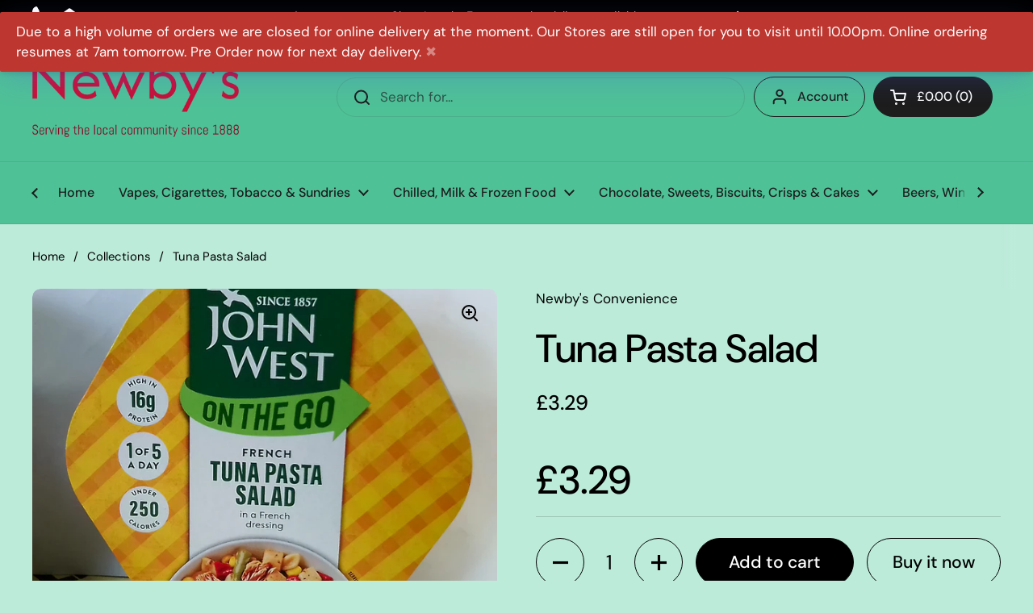

--- FILE ---
content_type: text/html; charset=utf-8
request_url: https://newbys.im/products/tuna-pasta-salad-1
body_size: 25201
content:
<!doctype html><html class="no-js" lang="en" dir="ltr">
<head>

	<meta charset="utf-8">
  <meta http-equiv="X-UA-Compatible" content="IE=edge,chrome=1">
  <meta name="viewport" content="width=device-width, initial-scale=1.0, height=device-height, minimum-scale=1.0"><title>Tuna Pasta Salad &ndash; Newby&#39;s Convenience</title><meta name="description" content="French">

<meta property="og:site_name" content="Newby&#39;s Convenience">
<meta property="og:url" content="https://newbys.im/products/tuna-pasta-salad-1">
<meta property="og:title" content="Tuna Pasta Salad">
<meta property="og:type" content="product">
<meta property="og:description" content="French"><meta property="og:image" content="http://newbys.im/cdn/shop/products/16562366558233852648804689777236.jpg?v=1656236788">
  <meta property="og:image:secure_url" content="https://newbys.im/cdn/shop/products/16562366558233852648804689777236.jpg?v=1656236788">
  <meta property="og:image:width" content="3264">
  <meta property="og:image:height" content="2448"><meta property="og:price:amount" content="3.29">
  <meta property="og:price:currency" content="GBP"><meta name="twitter:card" content="summary_large_image">
<meta name="twitter:title" content="Tuna Pasta Salad">
<meta name="twitter:description" content="French"><script type="application/ld+json">
  [
    {
      "@context": "https://schema.org",
      "@type": "WebSite",
      "name": "Newby\u0026#39;s Convenience",
      "url": "https:\/\/newbys.im"
    },
    {
      "@context": "https://schema.org",
      "@type": "Organization",
      "name": "Newby\u0026#39;s Convenience",
      "url": "https:\/\/newbys.im"
    }
  ]
</script>

<script type="application/ld+json">
{
  "@context": "http://schema.org",
  "@type": "BreadcrumbList",
  "itemListElement": [
    {
      "@type": "ListItem",
      "position": 1,
      "name": "Home",
      "item": "https://newbys.im"
    },{
        "@type": "ListItem",
        "position": 2,
        "name": "Tuna Pasta Salad",
        "item": "https://newbys.im/products/tuna-pasta-salad-1"
      }]
}
</script><script type="application/ld+json">
  {
    "@context": "http://schema.org",
    "@type": "Product",
    "name": "Tuna Pasta Salad",
    "url": "https:\/\/newbys.im\/products\/tuna-pasta-salad-1",
    "offers": [{
          "@type" : "Offer","availability" : "http://schema.org/InStock",
          "price" : 3.29,
          "priceCurrency" : "GBP",
          "url" : "https:\/\/newbys.im\/products\/tuna-pasta-salad-1?variant=41790008295599"
        }
],
    "brand": {
      "@type": "Brand",
      "name": "Newby's Convenience"
    },
    "description": "French",
    "category": "",
    "image": {
      "@type": "ImageObject",
      "url": "https:\/\/newbys.im\/cdn\/shop\/products\/16562366558233852648804689777236.jpg?v=1656236788",
      "image": "https:\/\/newbys.im\/cdn\/shop\/products\/16562366558233852648804689777236.jpg?v=1656236788",
      "name": "Tuna Pasta Salad",
      "width": "3264",
      "height": "2448"
    }
  }
  </script><link rel="canonical" href="https://newbys.im/products/tuna-pasta-salad-1">

  <link rel="preconnect" href="https://cdn.shopify.com"><link rel="preconnect" href="https://fonts.shopifycdn.com" crossorigin><link href="//newbys.im/cdn/shop/t/4/assets/theme.css?v=177337658351032075551708775908" as="style" rel="preload"><link href="//newbys.im/cdn/shop/t/4/assets/section-header.css?v=133762657217502932151708775908" as="style" rel="preload"><link href="//newbys.im/cdn/shop/t/4/assets/section-main-product.css?v=83986284464836138391708775908" as="style" rel="preload"><link rel="preload" as="image" href="//newbys.im/cdn/shop/products/16562366558233852648804689777236.jpg?v=1656236788&width=480" imagesrcset="//newbys.im/cdn/shop/products/16562366558233852648804689777236.jpg?v=1656236788&width=240 240w,//newbys.im/cdn/shop/products/16562366558233852648804689777236.jpg?v=1656236788&width=360 360w,//newbys.im/cdn/shop/products/16562366558233852648804689777236.jpg?v=1656236788&width=420 420w,//newbys.im/cdn/shop/products/16562366558233852648804689777236.jpg?v=1656236788&width=480 480w,//newbys.im/cdn/shop/products/16562366558233852648804689777236.jpg?v=1656236788&width=640 640w,//newbys.im/cdn/shop/products/16562366558233852648804689777236.jpg?v=1656236788&width=840 840w,//newbys.im/cdn/shop/products/16562366558233852648804689777236.jpg?v=1656236788&width=1080 1080w,//newbys.im/cdn/shop/products/16562366558233852648804689777236.jpg?v=1656236788&width=1280 1280w,//newbys.im/cdn/shop/products/16562366558233852648804689777236.jpg?v=1656236788&width=1540 1540w,//newbys.im/cdn/shop/products/16562366558233852648804689777236.jpg?v=1656236788&width=1860 1860w,//newbys.im/cdn/shop/products/16562366558233852648804689777236.jpg?v=1656236788&width=2100 2100w,//newbys.im/cdn/shop/products/16562366558233852648804689777236.jpg?v=1656236788&width=2460 2460w,//newbys.im/cdn/shop/products/16562366558233852648804689777236.jpg?v=1656236788&width=2820 2820w" imagesizes="(max-width: 767px) calc(100vw - 20px), (max-width: 1360px) 50vw, 620px"><link rel="preload" href="//newbys.im/cdn/fonts/dm_sans/dmsans_n5.8a0f1984c77eb7186ceb87c4da2173ff65eb012e.woff2" as="font" type="font/woff2" crossorigin><link rel="preload" href="//newbys.im/cdn/fonts/dm_sans/dmsans_n4.ec80bd4dd7e1a334c969c265873491ae56018d72.woff2" as="font" type="font/woff2" crossorigin><style type="text/css">
@font-face {
  font-family: "DM Sans";
  font-weight: 500;
  font-style: normal;
  font-display: swap;
  src: url("//newbys.im/cdn/fonts/dm_sans/dmsans_n5.8a0f1984c77eb7186ceb87c4da2173ff65eb012e.woff2") format("woff2"),
       url("//newbys.im/cdn/fonts/dm_sans/dmsans_n5.9ad2e755a89e15b3d6c53259daad5fc9609888e6.woff") format("woff");
}
@font-face {
  font-family: "DM Sans";
  font-weight: 400;
  font-style: normal;
  font-display: swap;
  src: url("//newbys.im/cdn/fonts/dm_sans/dmsans_n4.ec80bd4dd7e1a334c969c265873491ae56018d72.woff2") format("woff2"),
       url("//newbys.im/cdn/fonts/dm_sans/dmsans_n4.87bdd914d8a61247b911147ae68e754d695c58a6.woff") format("woff");
}
@font-face {
  font-family: "DM Sans";
  font-weight: 500;
  font-style: normal;
  font-display: swap;
  src: url("//newbys.im/cdn/fonts/dm_sans/dmsans_n5.8a0f1984c77eb7186ceb87c4da2173ff65eb012e.woff2") format("woff2"),
       url("//newbys.im/cdn/fonts/dm_sans/dmsans_n5.9ad2e755a89e15b3d6c53259daad5fc9609888e6.woff") format("woff");
}
@font-face {
  font-family: "DM Sans";
  font-weight: 400;
  font-style: italic;
  font-display: swap;
  src: url("//newbys.im/cdn/fonts/dm_sans/dmsans_i4.b8fe05e69ee95d5a53155c346957d8cbf5081c1a.woff2") format("woff2"),
       url("//newbys.im/cdn/fonts/dm_sans/dmsans_i4.403fe28ee2ea63e142575c0aa47684d65f8c23a0.woff") format("woff");
}




</style>
<style type="text/css">

  :root {

    /* Direction */
    --direction: ltr;

    /* Font variables */

    --font-stack-headings: "DM Sans", sans-serif;
    --font-weight-headings: 500;
    --font-style-headings: normal;

    --font-stack-body: "DM Sans", sans-serif;
    --font-weight-body: 400;--font-weight-body-bold: 500;--font-style-body: normal;--font-weight-buttons: var(--font-weight-body-bold);--font-weight-menu: var(--font-weight-body-bold);--base-headings-size: 70;
    --base-headings-line: 1.2;
    --base-body-size: 17;
    --base-body-line: 1.5;

    --base-menu-size: 16;

    /* Color variables */

    --color-background-header: #4fc197;
    --color-secondary-background-header: rgba(29, 29, 29, 0.08);
    --color-opacity-background-header: rgba(79, 193, 151, 0);
    --color-text-header: #1d1d1d;
    --color-foreground-header: #fff;
    --color-accent-header: #1d1d1d;
    --color-foreground-accent-header: #fff;
    --color-borders-header: rgba(29, 29, 29, 0.1);

    --color-background-main: #bdebda;
    --color-secondary-background-main: rgba(0, 0, 0, 0.08);
    --color-third-background-main: rgba(0, 0, 0, 0.04);
    --color-fourth-background-main: rgba(0, 0, 0, 0.02);
    --color-opacity-background-main: rgba(189, 235, 218, 0);
    --color-text-main: #000000;
    --color-foreground-main: #fff;
    --color-secondary-text-main: rgba(0, 0, 0, 0.62);
    --color-accent-main: #000000;
    --color-foreground-accent-main: #fff;
    --color-borders-main: rgba(0, 0, 0, 0.15);

    --color-background-cards: #bdebda;
    --color-gradient-cards: ;
    --color-text-cards: #1d1d1d;
    --color-foreground-cards: #fff;
    --color-secondary-text-cards: rgba(29, 29, 29, 0.6);
    --color-accent-cards: #000000;
    --color-foreground-accent-cards: #fff;
    --color-borders-cards: #e1e1e1;

    --color-background-footer: #bdebda;
    --color-text-footer: #000000;
    --color-accent-footer: #7bdeab;
    --color-borders-footer: rgba(0, 0, 0, 0.15);

    --color-borders-forms-primary: rgba(0, 0, 0, 0.3);
    --color-borders-forms-secondary: rgba(0, 0, 0, 0.6);

    /* Borders */

    --border-width-cards: 1px;
    --border-radius-cards: 10px;
    --border-width-buttons: 1px;
    --border-radius-buttons: 30px;
    --border-width-forms: 1px;
    --border-radius-forms: 5px;

    /* Shadows */
    --shadow-x-cards: 4px;
    --shadow-y-cards: 0px;
    --shadow-blur-cards: 0px;
    --color-shadow-cards: rgba(0,0,0,0);
    --shadow-x-buttons: 0px;
    --shadow-y-buttons: 0px;
    --shadow-blur-buttons: 0px;
    --color-shadow-buttons: #000000;

    /* Layout */

    --grid-gap-original-base: 26px;
    --container-vertical-space-base: 150px;
    --image-fit-padding: 10%;

  }

  .facets__summary, #main select, .sidebar select, .modal-content select {
    background-image: url('data:image/svg+xml;utf8,<svg width="13" height="8" fill="none" xmlns="http://www.w3.org/2000/svg"><path d="M1.414.086 7.9 6.57 6.485 7.985 0 1.5 1.414.086Z" fill="%23000000"/><path d="M12.985 1.515 6.5 8 5.085 6.586 11.571.101l1.414 1.414Z" fill="%23000000"/></svg>');
  }

  .card .star-rating__stars {
    background-image: url('data:image/svg+xml;utf8,<svg width="20" height="13" viewBox="0 0 14 13" fill="none" xmlns="http://www.w3.org/2000/svg"><path d="m7 0 1.572 4.837h5.085l-4.114 2.99 1.572 4.836L7 9.673l-4.114 2.99 1.571-4.837-4.114-2.99h5.085L7 0Z" stroke="%231d1d1d" stroke-width="1"/></svg>');
  }
  .card .star-rating__stars-active {
    background-image: url('data:image/svg+xml;utf8,<svg width="20" height="13" viewBox="0 0 14 13" fill="none" xmlns="http://www.w3.org/2000/svg"><path d="m7 0 1.572 4.837h5.085l-4.114 2.99 1.572 4.836L7 9.673l-4.114 2.99 1.571-4.837-4.114-2.99h5.085L7 0Z" fill="%231d1d1d" stroke-width="0"/></svg>');
  }

  .star-rating__stars {
    background-image: url('data:image/svg+xml;utf8,<svg width="20" height="13" viewBox="0 0 14 13" fill="none" xmlns="http://www.w3.org/2000/svg"><path d="m7 0 1.572 4.837h5.085l-4.114 2.99 1.572 4.836L7 9.673l-4.114 2.99 1.571-4.837-4.114-2.99h5.085L7 0Z" stroke="%23000000" stroke-width="1"/></svg>');
  }
  .star-rating__stars-active {
    background-image: url('data:image/svg+xml;utf8,<svg width="20" height="13" viewBox="0 0 14 13" fill="none" xmlns="http://www.w3.org/2000/svg"><path d="m7 0 1.572 4.837h5.085l-4.114 2.99 1.572 4.836L7 9.673l-4.114 2.99 1.571-4.837-4.114-2.99h5.085L7 0Z" fill="%23000000" stroke-width="0"/></svg>');
  }

  .product-item {}</style>

<style id="root-height">
  :root {
    --window-height: 100vh;
  }
</style><link href="//newbys.im/cdn/shop/t/4/assets/theme.css?v=177337658351032075551708775908" rel="stylesheet" type="text/css" media="all" />

	<script>window.performance && window.performance.mark && window.performance.mark('shopify.content_for_header.start');</script><meta id="shopify-digital-wallet" name="shopify-digital-wallet" content="/26550501399/digital_wallets/dialog">
<link rel="alternate" type="application/json+oembed" href="https://newbys.im/products/tuna-pasta-salad-1.oembed">
<script async="async" src="/checkouts/internal/preloads.js?locale=en-IM"></script>
<script id="shopify-features" type="application/json">{"accessToken":"725f13bc5cbcbbf58ef88faaba61aaca","betas":["rich-media-storefront-analytics"],"domain":"newbys.im","predictiveSearch":true,"shopId":26550501399,"locale":"en"}</script>
<script>var Shopify = Shopify || {};
Shopify.shop = "newbys-convenience.myshopify.com";
Shopify.locale = "en";
Shopify.currency = {"active":"GBP","rate":"1.0"};
Shopify.country = "IM";
Shopify.theme = {"name":"Local","id":134878822575,"schema_name":"Local","schema_version":"2.3.2","theme_store_id":1651,"role":"main"};
Shopify.theme.handle = "null";
Shopify.theme.style = {"id":null,"handle":null};
Shopify.cdnHost = "newbys.im/cdn";
Shopify.routes = Shopify.routes || {};
Shopify.routes.root = "/";</script>
<script type="module">!function(o){(o.Shopify=o.Shopify||{}).modules=!0}(window);</script>
<script>!function(o){function n(){var o=[];function n(){o.push(Array.prototype.slice.apply(arguments))}return n.q=o,n}var t=o.Shopify=o.Shopify||{};t.loadFeatures=n(),t.autoloadFeatures=n()}(window);</script>
<script id="shop-js-analytics" type="application/json">{"pageType":"product"}</script>
<script defer="defer" async type="module" src="//newbys.im/cdn/shopifycloud/shop-js/modules/v2/client.init-shop-cart-sync_C5BV16lS.en.esm.js"></script>
<script defer="defer" async type="module" src="//newbys.im/cdn/shopifycloud/shop-js/modules/v2/chunk.common_CygWptCX.esm.js"></script>
<script type="module">
  await import("//newbys.im/cdn/shopifycloud/shop-js/modules/v2/client.init-shop-cart-sync_C5BV16lS.en.esm.js");
await import("//newbys.im/cdn/shopifycloud/shop-js/modules/v2/chunk.common_CygWptCX.esm.js");

  window.Shopify.SignInWithShop?.initShopCartSync?.({"fedCMEnabled":true,"windoidEnabled":true});

</script>
<script>(function() {
  var isLoaded = false;
  function asyncLoad() {
    if (isLoaded) return;
    isLoaded = true;
    var urls = ["\/\/cdn.shopify.com\/proxy\/f095fb714ffc699a452996cfe39e649abef09fc45b4291de343104f10dc5a760\/newbys-convenience.bookthatapp.com\/javascripts\/bta-installed.js?shop=newbys-convenience.myshopify.com\u0026sp-cache-control=cHVibGljLCBtYXgtYWdlPTkwMA","\/\/cdn.shopify.com\/proxy\/6432c62365825c59f862d04ee1207cc0efc752601542d0ab87259355006cd133\/newbys-convenience.bookthatapp.com\/sdk\/v1\/js\/bta-order-status-bootstrap.min.js?shop=newbys-convenience.myshopify.com\u0026sp-cache-control=cHVibGljLCBtYXgtYWdlPTkwMA","https:\/\/garooapp.com\/assets\/js\/app.js?shop=newbys-convenience.myshopify.com","https:\/\/d30as68meiocq0.cloudfront.net\/status.js?shop=newbys-convenience.myshopify.com"];
    for (var i = 0; i < urls.length; i++) {
      var s = document.createElement('script');
      s.type = 'text/javascript';
      s.async = true;
      s.src = urls[i];
      var x = document.getElementsByTagName('script')[0];
      x.parentNode.insertBefore(s, x);
    }
  };
  if(window.attachEvent) {
    window.attachEvent('onload', asyncLoad);
  } else {
    window.addEventListener('load', asyncLoad, false);
  }
})();</script>
<script id="__st">var __st={"a":26550501399,"offset":0,"reqid":"9d518b63-faa1-4449-b14b-33ef088fcff6-1768747284","pageurl":"newbys.im\/products\/tuna-pasta-salad-1","u":"bd1c47d1b08b","p":"product","rtyp":"product","rid":7294468915375};</script>
<script>window.ShopifyPaypalV4VisibilityTracking = true;</script>
<script id="captcha-bootstrap">!function(){'use strict';const t='contact',e='account',n='new_comment',o=[[t,t],['blogs',n],['comments',n],[t,'customer']],c=[[e,'customer_login'],[e,'guest_login'],[e,'recover_customer_password'],[e,'create_customer']],r=t=>t.map((([t,e])=>`form[action*='/${t}']:not([data-nocaptcha='true']) input[name='form_type'][value='${e}']`)).join(','),a=t=>()=>t?[...document.querySelectorAll(t)].map((t=>t.form)):[];function s(){const t=[...o],e=r(t);return a(e)}const i='password',u='form_key',d=['recaptcha-v3-token','g-recaptcha-response','h-captcha-response',i],f=()=>{try{return window.sessionStorage}catch{return}},m='__shopify_v',_=t=>t.elements[u];function p(t,e,n=!1){try{const o=window.sessionStorage,c=JSON.parse(o.getItem(e)),{data:r}=function(t){const{data:e,action:n}=t;return t[m]||n?{data:e,action:n}:{data:t,action:n}}(c);for(const[e,n]of Object.entries(r))t.elements[e]&&(t.elements[e].value=n);n&&o.removeItem(e)}catch(o){console.error('form repopulation failed',{error:o})}}const l='form_type',E='cptcha';function T(t){t.dataset[E]=!0}const w=window,h=w.document,L='Shopify',v='ce_forms',y='captcha';let A=!1;((t,e)=>{const n=(g='f06e6c50-85a8-45c8-87d0-21a2b65856fe',I='https://cdn.shopify.com/shopifycloud/storefront-forms-hcaptcha/ce_storefront_forms_captcha_hcaptcha.v1.5.2.iife.js',D={infoText:'Protected by hCaptcha',privacyText:'Privacy',termsText:'Terms'},(t,e,n)=>{const o=w[L][v],c=o.bindForm;if(c)return c(t,g,e,D).then(n);var r;o.q.push([[t,g,e,D],n]),r=I,A||(h.body.append(Object.assign(h.createElement('script'),{id:'captcha-provider',async:!0,src:r})),A=!0)});var g,I,D;w[L]=w[L]||{},w[L][v]=w[L][v]||{},w[L][v].q=[],w[L][y]=w[L][y]||{},w[L][y].protect=function(t,e){n(t,void 0,e),T(t)},Object.freeze(w[L][y]),function(t,e,n,w,h,L){const[v,y,A,g]=function(t,e,n){const i=e?o:[],u=t?c:[],d=[...i,...u],f=r(d),m=r(i),_=r(d.filter((([t,e])=>n.includes(e))));return[a(f),a(m),a(_),s()]}(w,h,L),I=t=>{const e=t.target;return e instanceof HTMLFormElement?e:e&&e.form},D=t=>v().includes(t);t.addEventListener('submit',(t=>{const e=I(t);if(!e)return;const n=D(e)&&!e.dataset.hcaptchaBound&&!e.dataset.recaptchaBound,o=_(e),c=g().includes(e)&&(!o||!o.value);(n||c)&&t.preventDefault(),c&&!n&&(function(t){try{if(!f())return;!function(t){const e=f();if(!e)return;const n=_(t);if(!n)return;const o=n.value;o&&e.removeItem(o)}(t);const e=Array.from(Array(32),(()=>Math.random().toString(36)[2])).join('');!function(t,e){_(t)||t.append(Object.assign(document.createElement('input'),{type:'hidden',name:u})),t.elements[u].value=e}(t,e),function(t,e){const n=f();if(!n)return;const o=[...t.querySelectorAll(`input[type='${i}']`)].map((({name:t})=>t)),c=[...d,...o],r={};for(const[a,s]of new FormData(t).entries())c.includes(a)||(r[a]=s);n.setItem(e,JSON.stringify({[m]:1,action:t.action,data:r}))}(t,e)}catch(e){console.error('failed to persist form',e)}}(e),e.submit())}));const S=(t,e)=>{t&&!t.dataset[E]&&(n(t,e.some((e=>e===t))),T(t))};for(const o of['focusin','change'])t.addEventListener(o,(t=>{const e=I(t);D(e)&&S(e,y())}));const B=e.get('form_key'),M=e.get(l),P=B&&M;t.addEventListener('DOMContentLoaded',(()=>{const t=y();if(P)for(const e of t)e.elements[l].value===M&&p(e,B);[...new Set([...A(),...v().filter((t=>'true'===t.dataset.shopifyCaptcha))])].forEach((e=>S(e,t)))}))}(h,new URLSearchParams(w.location.search),n,t,e,['guest_login'])})(!0,!0)}();</script>
<script integrity="sha256-4kQ18oKyAcykRKYeNunJcIwy7WH5gtpwJnB7kiuLZ1E=" data-source-attribution="shopify.loadfeatures" defer="defer" src="//newbys.im/cdn/shopifycloud/storefront/assets/storefront/load_feature-a0a9edcb.js" crossorigin="anonymous"></script>
<script data-source-attribution="shopify.dynamic_checkout.dynamic.init">var Shopify=Shopify||{};Shopify.PaymentButton=Shopify.PaymentButton||{isStorefrontPortableWallets:!0,init:function(){window.Shopify.PaymentButton.init=function(){};var t=document.createElement("script");t.src="https://newbys.im/cdn/shopifycloud/portable-wallets/latest/portable-wallets.en.js",t.type="module",document.head.appendChild(t)}};
</script>
<script data-source-attribution="shopify.dynamic_checkout.buyer_consent">
  function portableWalletsHideBuyerConsent(e){var t=document.getElementById("shopify-buyer-consent"),n=document.getElementById("shopify-subscription-policy-button");t&&n&&(t.classList.add("hidden"),t.setAttribute("aria-hidden","true"),n.removeEventListener("click",e))}function portableWalletsShowBuyerConsent(e){var t=document.getElementById("shopify-buyer-consent"),n=document.getElementById("shopify-subscription-policy-button");t&&n&&(t.classList.remove("hidden"),t.removeAttribute("aria-hidden"),n.addEventListener("click",e))}window.Shopify?.PaymentButton&&(window.Shopify.PaymentButton.hideBuyerConsent=portableWalletsHideBuyerConsent,window.Shopify.PaymentButton.showBuyerConsent=portableWalletsShowBuyerConsent);
</script>
<script>
  function portableWalletsCleanup(e){e&&e.src&&console.error("Failed to load portable wallets script "+e.src);var t=document.querySelectorAll("shopify-accelerated-checkout .shopify-payment-button__skeleton, shopify-accelerated-checkout-cart .wallet-cart-button__skeleton"),e=document.getElementById("shopify-buyer-consent");for(let e=0;e<t.length;e++)t[e].remove();e&&e.remove()}function portableWalletsNotLoadedAsModule(e){e instanceof ErrorEvent&&"string"==typeof e.message&&e.message.includes("import.meta")&&"string"==typeof e.filename&&e.filename.includes("portable-wallets")&&(window.removeEventListener("error",portableWalletsNotLoadedAsModule),window.Shopify.PaymentButton.failedToLoad=e,"loading"===document.readyState?document.addEventListener("DOMContentLoaded",window.Shopify.PaymentButton.init):window.Shopify.PaymentButton.init())}window.addEventListener("error",portableWalletsNotLoadedAsModule);
</script>

<script type="module" src="https://newbys.im/cdn/shopifycloud/portable-wallets/latest/portable-wallets.en.js" onError="portableWalletsCleanup(this)" crossorigin="anonymous"></script>
<script nomodule>
  document.addEventListener("DOMContentLoaded", portableWalletsCleanup);
</script>

<link id="shopify-accelerated-checkout-styles" rel="stylesheet" media="screen" href="https://newbys.im/cdn/shopifycloud/portable-wallets/latest/accelerated-checkout-backwards-compat.css" crossorigin="anonymous">
<style id="shopify-accelerated-checkout-cart">
        #shopify-buyer-consent {
  margin-top: 1em;
  display: inline-block;
  width: 100%;
}

#shopify-buyer-consent.hidden {
  display: none;
}

#shopify-subscription-policy-button {
  background: none;
  border: none;
  padding: 0;
  text-decoration: underline;
  font-size: inherit;
  cursor: pointer;
}

#shopify-subscription-policy-button::before {
  box-shadow: none;
}

      </style>

<script>window.performance && window.performance.mark && window.performance.mark('shopify.content_for_header.end');</script>

  <script>
    const rbi = [];
    const ribSetSize = (img) => {
      if ( img.offsetWidth / img.dataset.ratio < img.offsetHeight ) {
        img.setAttribute('sizes', `${Math.ceil(img.offsetHeight * img.dataset.ratio)}px`);
      } else {
        img.setAttribute('sizes', `${Math.ceil(img.offsetWidth)}px`);
      }
    }
    const debounce = (fn, wait) => {
      let t;
      return (...args) => {
        clearTimeout(t);
        t = setTimeout(() => fn.apply(this, args), wait);
      };
    }
    window.KEYCODES = {
      TAB: 9,
      ESC: 27,
      DOWN: 40,
      RIGHT: 39,
      UP: 38,
      LEFT: 37,
      RETURN: 13
    };
    window.addEventListener('resize', debounce(()=>{
      for ( let img of rbi ) {
        ribSetSize(img);
      }
    }, 250));
  </script><noscript>
    <link rel="stylesheet" href="//newbys.im/cdn/shop/t/4/assets/theme-noscript.css?v=143499523122431679711708775908">
  </noscript>

<link href="https://monorail-edge.shopifysvc.com" rel="dns-prefetch">
<script>(function(){if ("sendBeacon" in navigator && "performance" in window) {try {var session_token_from_headers = performance.getEntriesByType('navigation')[0].serverTiming.find(x => x.name == '_s').description;} catch {var session_token_from_headers = undefined;}var session_cookie_matches = document.cookie.match(/_shopify_s=([^;]*)/);var session_token_from_cookie = session_cookie_matches && session_cookie_matches.length === 2 ? session_cookie_matches[1] : "";var session_token = session_token_from_headers || session_token_from_cookie || "";function handle_abandonment_event(e) {var entries = performance.getEntries().filter(function(entry) {return /monorail-edge.shopifysvc.com/.test(entry.name);});if (!window.abandonment_tracked && entries.length === 0) {window.abandonment_tracked = true;var currentMs = Date.now();var navigation_start = performance.timing.navigationStart;var payload = {shop_id: 26550501399,url: window.location.href,navigation_start,duration: currentMs - navigation_start,session_token,page_type: "product"};window.navigator.sendBeacon("https://monorail-edge.shopifysvc.com/v1/produce", JSON.stringify({schema_id: "online_store_buyer_site_abandonment/1.1",payload: payload,metadata: {event_created_at_ms: currentMs,event_sent_at_ms: currentMs}}));}}window.addEventListener('pagehide', handle_abandonment_event);}}());</script>
<script id="web-pixels-manager-setup">(function e(e,d,r,n,o){if(void 0===o&&(o={}),!Boolean(null===(a=null===(i=window.Shopify)||void 0===i?void 0:i.analytics)||void 0===a?void 0:a.replayQueue)){var i,a;window.Shopify=window.Shopify||{};var t=window.Shopify;t.analytics=t.analytics||{};var s=t.analytics;s.replayQueue=[],s.publish=function(e,d,r){return s.replayQueue.push([e,d,r]),!0};try{self.performance.mark("wpm:start")}catch(e){}var l=function(){var e={modern:/Edge?\/(1{2}[4-9]|1[2-9]\d|[2-9]\d{2}|\d{4,})\.\d+(\.\d+|)|Firefox\/(1{2}[4-9]|1[2-9]\d|[2-9]\d{2}|\d{4,})\.\d+(\.\d+|)|Chrom(ium|e)\/(9{2}|\d{3,})\.\d+(\.\d+|)|(Maci|X1{2}).+ Version\/(15\.\d+|(1[6-9]|[2-9]\d|\d{3,})\.\d+)([,.]\d+|)( \(\w+\)|)( Mobile\/\w+|) Safari\/|Chrome.+OPR\/(9{2}|\d{3,})\.\d+\.\d+|(CPU[ +]OS|iPhone[ +]OS|CPU[ +]iPhone|CPU IPhone OS|CPU iPad OS)[ +]+(15[._]\d+|(1[6-9]|[2-9]\d|\d{3,})[._]\d+)([._]\d+|)|Android:?[ /-](13[3-9]|1[4-9]\d|[2-9]\d{2}|\d{4,})(\.\d+|)(\.\d+|)|Android.+Firefox\/(13[5-9]|1[4-9]\d|[2-9]\d{2}|\d{4,})\.\d+(\.\d+|)|Android.+Chrom(ium|e)\/(13[3-9]|1[4-9]\d|[2-9]\d{2}|\d{4,})\.\d+(\.\d+|)|SamsungBrowser\/([2-9]\d|\d{3,})\.\d+/,legacy:/Edge?\/(1[6-9]|[2-9]\d|\d{3,})\.\d+(\.\d+|)|Firefox\/(5[4-9]|[6-9]\d|\d{3,})\.\d+(\.\d+|)|Chrom(ium|e)\/(5[1-9]|[6-9]\d|\d{3,})\.\d+(\.\d+|)([\d.]+$|.*Safari\/(?![\d.]+ Edge\/[\d.]+$))|(Maci|X1{2}).+ Version\/(10\.\d+|(1[1-9]|[2-9]\d|\d{3,})\.\d+)([,.]\d+|)( \(\w+\)|)( Mobile\/\w+|) Safari\/|Chrome.+OPR\/(3[89]|[4-9]\d|\d{3,})\.\d+\.\d+|(CPU[ +]OS|iPhone[ +]OS|CPU[ +]iPhone|CPU IPhone OS|CPU iPad OS)[ +]+(10[._]\d+|(1[1-9]|[2-9]\d|\d{3,})[._]\d+)([._]\d+|)|Android:?[ /-](13[3-9]|1[4-9]\d|[2-9]\d{2}|\d{4,})(\.\d+|)(\.\d+|)|Mobile Safari.+OPR\/([89]\d|\d{3,})\.\d+\.\d+|Android.+Firefox\/(13[5-9]|1[4-9]\d|[2-9]\d{2}|\d{4,})\.\d+(\.\d+|)|Android.+Chrom(ium|e)\/(13[3-9]|1[4-9]\d|[2-9]\d{2}|\d{4,})\.\d+(\.\d+|)|Android.+(UC? ?Browser|UCWEB|U3)[ /]?(15\.([5-9]|\d{2,})|(1[6-9]|[2-9]\d|\d{3,})\.\d+)\.\d+|SamsungBrowser\/(5\.\d+|([6-9]|\d{2,})\.\d+)|Android.+MQ{2}Browser\/(14(\.(9|\d{2,})|)|(1[5-9]|[2-9]\d|\d{3,})(\.\d+|))(\.\d+|)|K[Aa][Ii]OS\/(3\.\d+|([4-9]|\d{2,})\.\d+)(\.\d+|)/},d=e.modern,r=e.legacy,n=navigator.userAgent;return n.match(d)?"modern":n.match(r)?"legacy":"unknown"}(),u="modern"===l?"modern":"legacy",c=(null!=n?n:{modern:"",legacy:""})[u],f=function(e){return[e.baseUrl,"/wpm","/b",e.hashVersion,"modern"===e.buildTarget?"m":"l",".js"].join("")}({baseUrl:d,hashVersion:r,buildTarget:u}),m=function(e){var d=e.version,r=e.bundleTarget,n=e.surface,o=e.pageUrl,i=e.monorailEndpoint;return{emit:function(e){var a=e.status,t=e.errorMsg,s=(new Date).getTime(),l=JSON.stringify({metadata:{event_sent_at_ms:s},events:[{schema_id:"web_pixels_manager_load/3.1",payload:{version:d,bundle_target:r,page_url:o,status:a,surface:n,error_msg:t},metadata:{event_created_at_ms:s}}]});if(!i)return console&&console.warn&&console.warn("[Web Pixels Manager] No Monorail endpoint provided, skipping logging."),!1;try{return self.navigator.sendBeacon.bind(self.navigator)(i,l)}catch(e){}var u=new XMLHttpRequest;try{return u.open("POST",i,!0),u.setRequestHeader("Content-Type","text/plain"),u.send(l),!0}catch(e){return console&&console.warn&&console.warn("[Web Pixels Manager] Got an unhandled error while logging to Monorail."),!1}}}}({version:r,bundleTarget:l,surface:e.surface,pageUrl:self.location.href,monorailEndpoint:e.monorailEndpoint});try{o.browserTarget=l,function(e){var d=e.src,r=e.async,n=void 0===r||r,o=e.onload,i=e.onerror,a=e.sri,t=e.scriptDataAttributes,s=void 0===t?{}:t,l=document.createElement("script"),u=document.querySelector("head"),c=document.querySelector("body");if(l.async=n,l.src=d,a&&(l.integrity=a,l.crossOrigin="anonymous"),s)for(var f in s)if(Object.prototype.hasOwnProperty.call(s,f))try{l.dataset[f]=s[f]}catch(e){}if(o&&l.addEventListener("load",o),i&&l.addEventListener("error",i),u)u.appendChild(l);else{if(!c)throw new Error("Did not find a head or body element to append the script");c.appendChild(l)}}({src:f,async:!0,onload:function(){if(!function(){var e,d;return Boolean(null===(d=null===(e=window.Shopify)||void 0===e?void 0:e.analytics)||void 0===d?void 0:d.initialized)}()){var d=window.webPixelsManager.init(e)||void 0;if(d){var r=window.Shopify.analytics;r.replayQueue.forEach((function(e){var r=e[0],n=e[1],o=e[2];d.publishCustomEvent(r,n,o)})),r.replayQueue=[],r.publish=d.publishCustomEvent,r.visitor=d.visitor,r.initialized=!0}}},onerror:function(){return m.emit({status:"failed",errorMsg:"".concat(f," has failed to load")})},sri:function(e){var d=/^sha384-[A-Za-z0-9+/=]+$/;return"string"==typeof e&&d.test(e)}(c)?c:"",scriptDataAttributes:o}),m.emit({status:"loading"})}catch(e){m.emit({status:"failed",errorMsg:(null==e?void 0:e.message)||"Unknown error"})}}})({shopId: 26550501399,storefrontBaseUrl: "https://newbys.im",extensionsBaseUrl: "https://extensions.shopifycdn.com/cdn/shopifycloud/web-pixels-manager",monorailEndpoint: "https://monorail-edge.shopifysvc.com/unstable/produce_batch",surface: "storefront-renderer",enabledBetaFlags: ["2dca8a86"],webPixelsConfigList: [{"id":"shopify-app-pixel","configuration":"{}","eventPayloadVersion":"v1","runtimeContext":"STRICT","scriptVersion":"0450","apiClientId":"shopify-pixel","type":"APP","privacyPurposes":["ANALYTICS","MARKETING"]},{"id":"shopify-custom-pixel","eventPayloadVersion":"v1","runtimeContext":"LAX","scriptVersion":"0450","apiClientId":"shopify-pixel","type":"CUSTOM","privacyPurposes":["ANALYTICS","MARKETING"]}],isMerchantRequest: false,initData: {"shop":{"name":"Newby's Convenience","paymentSettings":{"currencyCode":"GBP"},"myshopifyDomain":"newbys-convenience.myshopify.com","countryCode":"IM","storefrontUrl":"https:\/\/newbys.im"},"customer":null,"cart":null,"checkout":null,"productVariants":[{"price":{"amount":3.29,"currencyCode":"GBP"},"product":{"title":"Tuna Pasta Salad","vendor":"Newby's Convenience","id":"7294468915375","untranslatedTitle":"Tuna Pasta Salad","url":"\/products\/tuna-pasta-salad-1","type":""},"id":"41790008295599","image":{"src":"\/\/newbys.im\/cdn\/shop\/products\/16562366558233852648804689777236.jpg?v=1656236788"},"sku":null,"title":"Default Title","untranslatedTitle":"Default Title"}],"purchasingCompany":null},},"https://newbys.im/cdn","fcfee988w5aeb613cpc8e4bc33m6693e112",{"modern":"","legacy":""},{"shopId":"26550501399","storefrontBaseUrl":"https:\/\/newbys.im","extensionBaseUrl":"https:\/\/extensions.shopifycdn.com\/cdn\/shopifycloud\/web-pixels-manager","surface":"storefront-renderer","enabledBetaFlags":"[\"2dca8a86\"]","isMerchantRequest":"false","hashVersion":"fcfee988w5aeb613cpc8e4bc33m6693e112","publish":"custom","events":"[[\"page_viewed\",{}],[\"product_viewed\",{\"productVariant\":{\"price\":{\"amount\":3.29,\"currencyCode\":\"GBP\"},\"product\":{\"title\":\"Tuna Pasta Salad\",\"vendor\":\"Newby's Convenience\",\"id\":\"7294468915375\",\"untranslatedTitle\":\"Tuna Pasta Salad\",\"url\":\"\/products\/tuna-pasta-salad-1\",\"type\":\"\"},\"id\":\"41790008295599\",\"image\":{\"src\":\"\/\/newbys.im\/cdn\/shop\/products\/16562366558233852648804689777236.jpg?v=1656236788\"},\"sku\":null,\"title\":\"Default Title\",\"untranslatedTitle\":\"Default Title\"}}]]"});</script><script>
  window.ShopifyAnalytics = window.ShopifyAnalytics || {};
  window.ShopifyAnalytics.meta = window.ShopifyAnalytics.meta || {};
  window.ShopifyAnalytics.meta.currency = 'GBP';
  var meta = {"product":{"id":7294468915375,"gid":"gid:\/\/shopify\/Product\/7294468915375","vendor":"Newby's Convenience","type":"","handle":"tuna-pasta-salad-1","variants":[{"id":41790008295599,"price":329,"name":"Tuna Pasta Salad","public_title":null,"sku":null}],"remote":false},"page":{"pageType":"product","resourceType":"product","resourceId":7294468915375,"requestId":"9d518b63-faa1-4449-b14b-33ef088fcff6-1768747284"}};
  for (var attr in meta) {
    window.ShopifyAnalytics.meta[attr] = meta[attr];
  }
</script>
<script class="analytics">
  (function () {
    var customDocumentWrite = function(content) {
      var jquery = null;

      if (window.jQuery) {
        jquery = window.jQuery;
      } else if (window.Checkout && window.Checkout.$) {
        jquery = window.Checkout.$;
      }

      if (jquery) {
        jquery('body').append(content);
      }
    };

    var hasLoggedConversion = function(token) {
      if (token) {
        return document.cookie.indexOf('loggedConversion=' + token) !== -1;
      }
      return false;
    }

    var setCookieIfConversion = function(token) {
      if (token) {
        var twoMonthsFromNow = new Date(Date.now());
        twoMonthsFromNow.setMonth(twoMonthsFromNow.getMonth() + 2);

        document.cookie = 'loggedConversion=' + token + '; expires=' + twoMonthsFromNow;
      }
    }

    var trekkie = window.ShopifyAnalytics.lib = window.trekkie = window.trekkie || [];
    if (trekkie.integrations) {
      return;
    }
    trekkie.methods = [
      'identify',
      'page',
      'ready',
      'track',
      'trackForm',
      'trackLink'
    ];
    trekkie.factory = function(method) {
      return function() {
        var args = Array.prototype.slice.call(arguments);
        args.unshift(method);
        trekkie.push(args);
        return trekkie;
      };
    };
    for (var i = 0; i < trekkie.methods.length; i++) {
      var key = trekkie.methods[i];
      trekkie[key] = trekkie.factory(key);
    }
    trekkie.load = function(config) {
      trekkie.config = config || {};
      trekkie.config.initialDocumentCookie = document.cookie;
      var first = document.getElementsByTagName('script')[0];
      var script = document.createElement('script');
      script.type = 'text/javascript';
      script.onerror = function(e) {
        var scriptFallback = document.createElement('script');
        scriptFallback.type = 'text/javascript';
        scriptFallback.onerror = function(error) {
                var Monorail = {
      produce: function produce(monorailDomain, schemaId, payload) {
        var currentMs = new Date().getTime();
        var event = {
          schema_id: schemaId,
          payload: payload,
          metadata: {
            event_created_at_ms: currentMs,
            event_sent_at_ms: currentMs
          }
        };
        return Monorail.sendRequest("https://" + monorailDomain + "/v1/produce", JSON.stringify(event));
      },
      sendRequest: function sendRequest(endpointUrl, payload) {
        // Try the sendBeacon API
        if (window && window.navigator && typeof window.navigator.sendBeacon === 'function' && typeof window.Blob === 'function' && !Monorail.isIos12()) {
          var blobData = new window.Blob([payload], {
            type: 'text/plain'
          });

          if (window.navigator.sendBeacon(endpointUrl, blobData)) {
            return true;
          } // sendBeacon was not successful

        } // XHR beacon

        var xhr = new XMLHttpRequest();

        try {
          xhr.open('POST', endpointUrl);
          xhr.setRequestHeader('Content-Type', 'text/plain');
          xhr.send(payload);
        } catch (e) {
          console.log(e);
        }

        return false;
      },
      isIos12: function isIos12() {
        return window.navigator.userAgent.lastIndexOf('iPhone; CPU iPhone OS 12_') !== -1 || window.navigator.userAgent.lastIndexOf('iPad; CPU OS 12_') !== -1;
      }
    };
    Monorail.produce('monorail-edge.shopifysvc.com',
      'trekkie_storefront_load_errors/1.1',
      {shop_id: 26550501399,
      theme_id: 134878822575,
      app_name: "storefront",
      context_url: window.location.href,
      source_url: "//newbys.im/cdn/s/trekkie.storefront.cd680fe47e6c39ca5d5df5f0a32d569bc48c0f27.min.js"});

        };
        scriptFallback.async = true;
        scriptFallback.src = '//newbys.im/cdn/s/trekkie.storefront.cd680fe47e6c39ca5d5df5f0a32d569bc48c0f27.min.js';
        first.parentNode.insertBefore(scriptFallback, first);
      };
      script.async = true;
      script.src = '//newbys.im/cdn/s/trekkie.storefront.cd680fe47e6c39ca5d5df5f0a32d569bc48c0f27.min.js';
      first.parentNode.insertBefore(script, first);
    };
    trekkie.load(
      {"Trekkie":{"appName":"storefront","development":false,"defaultAttributes":{"shopId":26550501399,"isMerchantRequest":null,"themeId":134878822575,"themeCityHash":"7542219865306493386","contentLanguage":"en","currency":"GBP","eventMetadataId":"aec867ba-08b1-4506-8885-ac7b6d56ce17"},"isServerSideCookieWritingEnabled":true,"monorailRegion":"shop_domain","enabledBetaFlags":["65f19447"]},"Session Attribution":{},"S2S":{"facebookCapiEnabled":false,"source":"trekkie-storefront-renderer","apiClientId":580111}}
    );

    var loaded = false;
    trekkie.ready(function() {
      if (loaded) return;
      loaded = true;

      window.ShopifyAnalytics.lib = window.trekkie;

      var originalDocumentWrite = document.write;
      document.write = customDocumentWrite;
      try { window.ShopifyAnalytics.merchantGoogleAnalytics.call(this); } catch(error) {};
      document.write = originalDocumentWrite;

      window.ShopifyAnalytics.lib.page(null,{"pageType":"product","resourceType":"product","resourceId":7294468915375,"requestId":"9d518b63-faa1-4449-b14b-33ef088fcff6-1768747284","shopifyEmitted":true});

      var match = window.location.pathname.match(/checkouts\/(.+)\/(thank_you|post_purchase)/)
      var token = match? match[1]: undefined;
      if (!hasLoggedConversion(token)) {
        setCookieIfConversion(token);
        window.ShopifyAnalytics.lib.track("Viewed Product",{"currency":"GBP","variantId":41790008295599,"productId":7294468915375,"productGid":"gid:\/\/shopify\/Product\/7294468915375","name":"Tuna Pasta Salad","price":"3.29","sku":null,"brand":"Newby's Convenience","variant":null,"category":"","nonInteraction":true,"remote":false},undefined,undefined,{"shopifyEmitted":true});
      window.ShopifyAnalytics.lib.track("monorail:\/\/trekkie_storefront_viewed_product\/1.1",{"currency":"GBP","variantId":41790008295599,"productId":7294468915375,"productGid":"gid:\/\/shopify\/Product\/7294468915375","name":"Tuna Pasta Salad","price":"3.29","sku":null,"brand":"Newby's Convenience","variant":null,"category":"","nonInteraction":true,"remote":false,"referer":"https:\/\/newbys.im\/products\/tuna-pasta-salad-1"});
      }
    });


        var eventsListenerScript = document.createElement('script');
        eventsListenerScript.async = true;
        eventsListenerScript.src = "//newbys.im/cdn/shopifycloud/storefront/assets/shop_events_listener-3da45d37.js";
        document.getElementsByTagName('head')[0].appendChild(eventsListenerScript);

})();</script>
<script
  defer
  src="https://newbys.im/cdn/shopifycloud/perf-kit/shopify-perf-kit-3.0.4.min.js"
  data-application="storefront-renderer"
  data-shop-id="26550501399"
  data-render-region="gcp-us-central1"
  data-page-type="product"
  data-theme-instance-id="134878822575"
  data-theme-name="Local"
  data-theme-version="2.3.2"
  data-monorail-region="shop_domain"
  data-resource-timing-sampling-rate="10"
  data-shs="true"
  data-shs-beacon="true"
  data-shs-export-with-fetch="true"
  data-shs-logs-sample-rate="1"
  data-shs-beacon-endpoint="https://newbys.im/api/collect"
></script>
</head>

<body id="tuna-pasta-salad" class="no-touchevents 
   
  template-product template-product 
  
  
">

  <script type="text/javascript">
    if ( 'ontouchstart' in window || window.DocumentTouch && document instanceof DocumentTouch ) { document.querySelector('body').classList.remove('no-touchevents'); document.querySelector('body').classList.add('touchevents'); } 
  </script>

  <a href="#main" class="visually-hidden skip-to-content" tabindex="0" data-js-inert>Skip to content</a>
  <div id="screen-reader-info" aria-live="polite" class="visually-hidden"></div>

  <link href="//newbys.im/cdn/shop/t/4/assets/section-header.css?v=133762657217502932151708775908" rel="stylesheet" type="text/css" media="all" /><!-- BEGIN sections: header-group -->
<div id="shopify-section-sections--16592014770351__announcement" class="shopify-section shopify-section-group-header-group mount-announcement-bar"><script src="//newbys.im/cdn/shop/t/4/assets/section-announcement-bar.js?v=123650352326433034491708775908" defer></script><announcement-bar id="announcement-sections--16592014770351__announcement" style="display:block" data-js-inert>
    <div class="container--large">
      <div class="announcement-bar">

        <div class="announcement-bar__social-icons lap-hide"><div class="social-icons"><a href="07624 622836" target="_blank">
      <span class="visually-hidden">Phone</span>
      <span class="icon" aria-hidden="true"><svg width="64" height="64" viewBox="0 0 64 64" fill="none" xmlns="http://www.w3.org/2000/svg"><path fill-rule="evenodd" clip-rule="evenodd" d="M50.2224 40.9435C54.1454 43.1236 58.0704 45.3038 61.9933 47.4836C63.6819 48.421 64.4224 50.4107 63.7578 52.2248C60.3826 61.4451 50.4977 66.3121 41.1969 62.9172C22.1519 55.9653 8.03415 41.8481 1.08277 22.8031C-2.31185 13.5023 2.55497 3.61736 11.7752 0.242207C13.5895 -0.422423 15.579 0.318046 16.5187 2.0067C18.6965 5.92967 20.8766 9.85467 23.0567 13.7776C24.0786 15.6177 23.8382 17.8022 22.4398 19.3742C20.6082 21.4352 18.7766 23.4962 16.945 25.5549C20.8549 35.0766 28.9234 43.1448 38.4451 47.055C40.504 45.2234 42.5649 43.3918 44.6258 41.5602C46.1996 40.1616 48.3819 39.9213 50.2224 40.9433V40.9435Z" fill="black"/></svg></span>
    </a><a href="newbys.im@gmail.com" target="_blank">
      <span class="visually-hidden">Email</span>
      <span class="icon" aria-hidden="true"><svg fill="none" height="120" viewBox="0 0 120 120" width="120" xmlns="http://www.w3.org/2000/svg"><path d="m109.688 100.459c0 5.095-4.134 9.229-9.229 9.229h-79.9805c-5.0949 0-9.2285-4.134-9.2285-9.229v-50.6218c0-2.8262 1.3074-5.5178 3.5376-7.2674 4.7873-3.7491 8.7479-6.806 31.5692-23.3595 3.23-2.3456 9.6515-8.0172 14.112-7.9595 4.4604-.0769 10.8819 5.6139 14.1119 7.9595 22.8213 16.5535 26.7823 19.6104 31.5693 23.3595 2.23 1.7496 3.538 4.422 3.538 7.2674zm-8.632-41.7981c-.5-.7114-1.4804-.8844-2.1726-.3653-4.3835 3.2492-14.6704 11.8249-24.3027 18.8232-3.23 2.3648-9.6515 8.0364-14.1119 7.9595-4.4605.0577-10.882-5.5947-14.112-7.9595-9.6323-6.9983-19.9-15.574-24.3027-18.8232-.6922-.5191-1.6919-.3461-2.1726.3653l-1.7495 2.5378c-.4615.6921-.3077 1.615.346 2.1149 4.4028 3.2491 14.6705 11.8249 24.2451 18.7847 3.9029 2.8454 10.8627 9.19 17.7457 9.1515 6.8637.0385 13.8427-6.3061 17.7456-9.1515 9.5938-6.9598 19.8423-15.5356 24.2446-18.7847.673-.4999.827-1.4228.347-2.1149z" fill="#000"/></svg></span>
    </a></div></div>
        
        <div class="announcement-bar__content"><span class="announcement-bar__content-nav announcement-bar__content-nav--left announcement-bar__content-nav--disabled"><svg width="13" height="8" fill="none" xmlns="http://www.w3.org/2000/svg"><path d="M1.414.086 7.9 6.57 6.485 7.985 0 1.5 1.414.086Z" fill="#000"/><path d="M12.985 1.515 6.5 8 5.085 6.586 11.571.101l1.414 1.414Z" fill="#000"/></svg></span><div class="announcement-bar__slider" data-js-slider><span class="announcement" >Shop Local - Free same day delivery available
</span><span class="announcement" >Write an important announcement here
</span></div><span class="announcement-bar__content-nav announcement-bar__content-nav--right"><svg width="13" height="8" fill="none" xmlns="http://www.w3.org/2000/svg"><path d="M1.414.086 7.9 6.57 6.485 7.985 0 1.5 1.414.086Z" fill="#000"/><path d="M12.985 1.515 6.5 8 5.085 6.586 11.571.101l1.414 1.414Z" fill="#000"/></svg></span></div>

        <div class="announcement-bar__localization-form lap-hide"></div>

      </div>
    </div>      
  </announcement-bar>

  <style data-shopify>
#announcement-sections--16592014770351__announcement .announcement-bar, #announcement-sections--16592014770351__announcement .announcement-bar a, #announcement-sections--16592014770351__announcement .announcement-bar .localization-form__item-text {
        color: #ffffff;
      }
      #announcement-sections--16592014770351__announcement .announcement-bar svg *, #announcement-sections--16592014770351__announcement .announcement-bar .localization-form__item-symbol * {
        fill: #ffffff;
      }#announcement-sections--16592014770351__announcement, #announcement-sections--16592014770351__announcement .announcement-bar__content-nav {
        background: #000000;
      }</style>
</div><div id="shopify-section-sections--16592014770351__header" class="shopify-section shopify-section-group-header-group site-header-container mount-header"><style data-shopify>
  .header__top {
    --header-logo: 100px;
  }
  @media screen and (max-width: 767px) {
    .header__top {
      --header-logo: 40px;
    }
  }
</style>

<main-header id="site-header" class="site-header" data-js-inert  data-sticky-header >

  <div class="header-container header-container--top  hide-border-on-portable ">
    <div class="header__top container--large">

      <!-- logo -->
      
      <div id="logo" class="logo"><a class="logo-img" title="Newby&#39;s Convenience" href="/" style="height:var(--header-logo)">
            <img src="//newbys.im/cdn/shop/files/logo-no-background_49e0dcc1-904f-4157-8907-ea4114905364.png?v=1709404705" alt="Newby&#39;s Convenience" width="1500" height="587" 
              style="width: 256px; object-fit:contain"
            />
          </a></div>

      <!-- header blocks -->

      <div class="header-actions header-actions--buttons  header-actions--show-search  portable-hide"><search-form style="position:relative">
            <div class="button button--outline button--icon button--outline-hover button--no-padding button--no-hover site-search-handle">
              <span class="button__icon" role="img" aria-hidden="true"><svg width="22" height="22" viewBox="0 0 22 22" fill="none" xmlns="http://www.w3.org/2000/svg"><circle cx="10.5" cy="10.5" r="7.5" stroke="black" stroke-width="2" style="fill:none!important"/><path d="M17.1213 15.2929L16.4142 14.5858L15 16L15.7071 16.7071L17.1213 15.2929ZM19.2426 20.2426C19.6331 20.6332 20.2663 20.6332 20.6568 20.2426C21.0473 19.8521 21.0473 19.219 20.6568 18.8284L19.2426 20.2426ZM15.7071 16.7071L19.2426 20.2426L20.6568 18.8284L17.1213 15.2929L15.7071 16.7071Z" fill="black" style="stroke:none!important"/></svg></span>
              <form action="/search" method="get" role="search" autocomplete="off">
                <input name="q" type="search" autocomplete="off" 
                  placeholder="Search for..." 
                  aria-label="Search for..."
                  data-js-search-input
                  data-js-focus-overlay="search-results-overlay-desktop"
                />
                <button type="submit" style="display:none">Submit</button>
              </form>
            </div>
            <div class="search-results-overlay" id="search-results-overlay-desktop" onclick="this.classList.remove('active')" style="display:none"></div>
            <div class="search-results-container" data-js-search-results></div> 
          </search-form><a class="button button--outline button--icon" href="/account/login"><span class="button__icon" role="img" aria-hidden="true"><svg width="22" height="22" viewBox="0 0 22 22" fill="none" xmlns="http://www.w3.org/2000/svg"><path d="M18.3333 19.25V17.4167C18.3333 16.4442 17.947 15.5116 17.2593 14.8239C16.5717 14.1363 15.6391 13.75 14.6666 13.75H7.33329C6.36083 13.75 5.4282 14.1363 4.74057 14.8239C4.05293 15.5116 3.66663 16.4442 3.66663 17.4167V19.25" stroke="white" stroke-width="2" stroke-linecap="round" stroke-linejoin="round" style="fill:none!important"/><path d="M11 10.0833C13.0251 10.0833 14.6667 8.44171 14.6667 6.41667C14.6667 4.39162 13.0251 2.75 11 2.75C8.975 2.75 7.33337 4.39162 7.33337 6.41667C7.33337 8.44171 8.975 10.0833 11 10.0833Z" stroke="white" stroke-width="2" stroke-linecap="round" stroke-linejoin="round" style="fill:none!important"/></svg></span>
            Account
          </a><a 
          class="button button--solid button--icon no-js-hidden"
          
            href="/cart"
           
          title="Open cart" tabindex="0"
        >
          <span class="visually-hidden">Open cart</span>
          <span class="button__icon" role="img" aria-hidden="true"><svg width="22" height="22" viewBox="0 0 22 22" fill="none" xmlns="http://www.w3.org/2000/svg" style="margin-left:-2px"><path class="circle" d="M9.5 20C9.77614 20 10 19.7761 10 19.5C10 19.2239 9.77614 19 9.5 19C9.22386 19 9 19.2239 9 19.5C9 19.7761 9.22386 20 9.5 20Z" fill="none" stroke="white" stroke-width="2" stroke-linecap="round" stroke-linejoin="round"/><path class="circle" d="M18.5 20C18.7761 20 19 19.7761 19 19.5C19 19.2239 18.7761 19 18.5 19C18.2239 19 18 19.2239 18 19.5C18 19.7761 18.2239 20 18.5 20Z" fill="white" stroke="white" stroke-width="2" stroke-linecap="round" stroke-linejoin="round" /><path d="M3 3H6.27273L8.46545 13.7117C8.54027 14.08 8.7452 14.4109 9.04436 14.6464C9.34351 14.8818 9.71784 15.0069 10.1018 14.9997H18.0545C18.4385 15.0069 18.8129 14.8818 19.112 14.6464C19.4112 14.4109 19.6161 14.08 19.6909 13.7117L21 6.9999H7.09091" stroke="white" stroke-width="2" stroke-linecap="round" stroke-linejoin="round" style="fill:none !important"/></svg></span>
          <span data-header-cart-total aria-hidden="true">£0.00</span>
          <span data-header-cart-count aria-hidden="true" class="element--wrap-paranth">0</span>
        </a>

        <noscript>
          <a 
            class="button button--solid button--icon button--regular data-js-hidden"
            href="/cart"
            tabindex="0"
          >
            <span class="button__icon" role="img" aria-hidden="true"><svg width="22" height="22" viewBox="0 0 22 22" fill="none" xmlns="http://www.w3.org/2000/svg" style="margin-left:-2px"><path class="circle" d="M9.5 20C9.77614 20 10 19.7761 10 19.5C10 19.2239 9.77614 19 9.5 19C9.22386 19 9 19.2239 9 19.5C9 19.7761 9.22386 20 9.5 20Z" fill="none" stroke="white" stroke-width="2" stroke-linecap="round" stroke-linejoin="round"/><path class="circle" d="M18.5 20C18.7761 20 19 19.7761 19 19.5C19 19.2239 18.7761 19 18.5 19C18.2239 19 18 19.2239 18 19.5C18 19.7761 18.2239 20 18.5 20Z" fill="white" stroke="white" stroke-width="2" stroke-linecap="round" stroke-linejoin="round" /><path d="M3 3H6.27273L8.46545 13.7117C8.54027 14.08 8.7452 14.4109 9.04436 14.6464C9.34351 14.8818 9.71784 15.0069 10.1018 14.9997H18.0545C18.4385 15.0069 18.8129 14.8818 19.112 14.6464C19.4112 14.4109 19.6161 14.08 19.6909 13.7117L21 6.9999H7.09091" stroke="white" stroke-width="2" stroke-linecap="round" stroke-linejoin="round" style="fill:none !important"/></svg></span>
            <span data-header-cart-total aria-hidden="true">£0.00</span>&nbsp;
            (<span data-header-cart-count aria-hidden="true">0</span>)
          </a>
        </noscript>

      </div>

      <button data-js-sidebar-handle class="mobile-menu-button hide portable-show" aria-expanded="false" aria-controls="site-menu-sidebar">
        <span class="visually-hidden">Open menu</span><svg fill="none" height="16" viewBox="0 0 20 16" width="20" xmlns="http://www.w3.org/2000/svg"><g fill="#000"><path d="m0 0h20v2h-20z"/><path d="m0 7h20v2h-20z"/><path d="m0 14h20v2h-20z"/></g></svg></button>

      <a 
        
          href="/cart"
         
        class="mobile-cart-button hide portable-show"
        title="Open cart" tabindex="0"
      >
        <span class="visually-hidden">Open cart</span><svg width="22" height="22" viewBox="0 0 22 22" fill="none" xmlns="http://www.w3.org/2000/svg" style="margin-left:-2px"><path class="circle" d="M9.5 20C9.77614 20 10 19.7761 10 19.5C10 19.2239 9.77614 19 9.5 19C9.22386 19 9 19.2239 9 19.5C9 19.7761 9.22386 20 9.5 20Z" fill="none" stroke="white" stroke-width="2" stroke-linecap="round" stroke-linejoin="round"/><path class="circle" d="M18.5 20C18.7761 20 19 19.7761 19 19.5C19 19.2239 18.7761 19 18.5 19C18.2239 19 18 19.2239 18 19.5C18 19.7761 18.2239 20 18.5 20Z" fill="white" stroke="white" stroke-width="2" stroke-linecap="round" stroke-linejoin="round" /><path d="M3 3H6.27273L8.46545 13.7117C8.54027 14.08 8.7452 14.4109 9.04436 14.6464C9.34351 14.8818 9.71784 15.0069 10.1018 14.9997H18.0545C18.4385 15.0069 18.8129 14.8818 19.112 14.6464C19.4112 14.4109 19.6161 14.08 19.6909 13.7117L21 6.9999H7.09091" stroke="white" stroke-width="2" stroke-linecap="round" stroke-linejoin="round" style="fill:none !important"/></svg><span data-header-cart-count aria-hidden="true">0</span>
      </a>

    </div>

  </div>

  <!-- header menu --><div class="header-container header-container--bottom  no-header-blocks 
    show-header-actions-on-mobile
  ">

    <div class="header__bottom container--large">

      <span class="scrollable-navigation-button scrollable-navigation-button--left" aria-hidden="true"><svg width="13" height="8" fill="none" xmlns="http://www.w3.org/2000/svg"><path d="M1.414.086 7.9 6.57 6.485 7.985 0 1.5 1.414.086Z" fill="#000"/><path d="M12.985 1.515 6.5 8 5.085 6.586 11.571.101l1.414 1.414Z" fill="#000"/></svg></span>
      <scrollable-navigation class="header-links"><div class="site-nav style--classic">

	<div class="site-nav-container">

		<nav><ul class="link-list"><li 
						 
						id="menu-item-home"
					>

						<a title="Home" class="menu-link   no-focus-link " href="/">

							<span><span class="text-animation--underline-in-header">Home</span></span>

							

						</a>

						

					</li><li 
						
							class="has-submenu" aria-controls="SiteNavLabel-vapes-cigarettes-tobacco-sundries-classic" aria-expanded="false" 
						 
						id="menu-item-vapes-cigarettes-tobacco-sundries"
					>

						<a title="Vapes, Cigarettes, Tobacco &amp; Sundries" class="menu-link  " href="/collections/cigarettes-tabacco-etc">

							<span><span class="text-animation--underline-in-header">Vapes, Cigarettes, Tobacco &amp; Sundries</span></span>

							
								<span class="icon"><svg width="13" height="8" fill="none" xmlns="http://www.w3.org/2000/svg"><path d="M1.414.086 7.9 6.57 6.485 7.985 0 1.5 1.414.086Z" fill="#000"/><path d="M12.985 1.515 6.5 8 5.085 6.586 11.571.101l1.414 1.414Z" fill="#000"/></svg></span>
							

						</a>

						

							<ul class="submenu  normal-menu " id="SiteNavLabel-vapes-cigarettes-tobacco-sundries-classic">

								<div class="submenu-holder "><li 
												
											>

												<a title="Vapes" class="menu-link   no-focus-link " href="/collections/vapes">
													<span><span class="text-animation--underline-in-header">Vapes</span></span></a></li><li 
												
											>

												<a title="Cigarettes" class="menu-link   no-focus-link " href="/collections/cigarettes">
													<span><span class="text-animation--underline-in-header">Cigarettes</span></span></a></li><li 
												
											>

												<a title="Tobacco &amp; Cigars" class="menu-link   no-focus-link " href="/collections/tobacco-cigars">
													<span><span class="text-animation--underline-in-header">Tobacco &amp; Cigars</span></span></a></li><li 
												
											>

												<a title="Tobacco Sundries" class="menu-link   no-focus-link " href="/collections/tobacco-sundries">
													<span><span class="text-animation--underline-in-header">Tobacco Sundries</span></span></a></li></div>

							</ul>

						

					</li><li 
						
							class="has-submenu" aria-controls="SiteNavLabel-chilled-milk-frozen-food-classic" aria-expanded="false" 
						 
						id="menu-item-chilled-milk-frozen-food"
					>

						<a title="Chilled, Milk &amp; Frozen Food" class="menu-link  " href="#">

							<span><span class="text-animation--underline-in-header">Chilled, Milk &amp; Frozen Food</span></span>

							
								<span class="icon"><svg width="13" height="8" fill="none" xmlns="http://www.w3.org/2000/svg"><path d="M1.414.086 7.9 6.57 6.485 7.985 0 1.5 1.414.086Z" fill="#000"/><path d="M12.985 1.515 6.5 8 5.085 6.586 11.571.101l1.414 1.414Z" fill="#000"/></svg></span>
							

						</a>

						

							<ul class="submenu  normal-menu " id="SiteNavLabel-chilled-milk-frozen-food-classic">

								<div class="submenu-holder "><li 
												
													class="has-babymenu" aria-controls="SiteNavLabel-chilled-products-classic" aria-expanded="false"
												
											>

												<a title="Chilled Products" class="menu-link  " href="/collections/chilled/Meat-Products">
													<span><span class="text-animation--underline-in-header">Chilled Products</span></span><span class="icon"><svg width="13" height="8" fill="none" xmlns="http://www.w3.org/2000/svg"><path d="M1.414.086 7.9 6.57 6.485 7.985 0 1.5 1.414.086Z" fill="#000"/><path d="M12.985 1.515 6.5 8 5.085 6.586 11.571.101l1.414 1.414Z" fill="#000"/></svg></span></a><div class="babymenu">
														<ul id="SiteNavLabel-chilled-products-classic">
																<li><a title="Milk, Cheese, Yoghurt &amp; Cream" class="menu-link  no-focus-link" href="/collections/milk-cheese-yoghurt-cream"><span><span class="text-animation--underline-in-header">Milk, Cheese, Yoghurt &amp; Cream</span></span></a></li>
															
																<li><a title="Fresh Meat, Bacon, Burgers and Sausages" class="menu-link  no-focus-link" href="/collections/meat-burgers-sausage-bacon"><span><span class="text-animation--underline-in-header">Fresh Meat, Bacon, Burgers and Sausages</span></span></a></li>
															
																<li><a title="Ready Made Pies and Sausage Rolls" class="menu-link  no-focus-link" href="/collections/chilled-pies-and-sausage-rolls"><span><span class="text-animation--underline-in-header">Ready Made Pies and Sausage Rolls</span></span></a></li>
															
																<li><a title="Chilled Snacks &amp; Meals" class="menu-link  no-focus-link" href="/collections/chilled-snack-and-ready-meals"><span><span class="text-animation--underline-in-header">Chilled Snacks &amp; Meals</span></span></a></li>
															

														</ul>
													</div></li><li 
												
													class="has-babymenu" aria-controls="SiteNavLabel-frozen-classic" aria-expanded="false"
												
											>

												<a title="Frozen" class="menu-link  " href="/collections/frozen">
													<span><span class="text-animation--underline-in-header">Frozen</span></span><span class="icon"><svg width="13" height="8" fill="none" xmlns="http://www.w3.org/2000/svg"><path d="M1.414.086 7.9 6.57 6.485 7.985 0 1.5 1.414.086Z" fill="#000"/><path d="M12.985 1.515 6.5 8 5.085 6.586 11.571.101l1.414 1.414Z" fill="#000"/></svg></span></a><div class="babymenu">
														<ul id="SiteNavLabel-frozen-classic">
																<li><a title="Ready Meals, Pizza and Chips" class="menu-link  no-focus-link" href="/collections/ready-meals-pizza-and-chips"><span><span class="text-animation--underline-in-header">Ready Meals, Pizza and Chips</span></span></a></li>
															
																<li><a title="Ice Cream, Desserts &amp; Ice" class="menu-link  no-focus-link" href="/collections/desserts-and-ice-cream"><span><span class="text-animation--underline-in-header">Ice Cream, Desserts &amp; Ice</span></span></a></li>
															
																<li><a title="Meat, Chicken and Fish Products" class="menu-link  no-focus-link" href="/collections/meat-chicken-fish"><span><span class="text-animation--underline-in-header">Meat, Chicken and Fish Products</span></span></a></li>
															
																<li><a title="Frozen Vegetables and Side Dishes" class="menu-link  no-focus-link" href="/collections/frozen-vegetables-side-dishes"><span><span class="text-animation--underline-in-header">Frozen Vegetables and Side Dishes</span></span></a></li>
															

														</ul>
													</div></li></div>

							</ul>

						

					</li><li 
						
							class="has-submenu" aria-controls="SiteNavLabel-chocolate-sweets-biscuits-crisps-cakes-classic" aria-expanded="false" 
						 
						id="menu-item-chocolate-sweets-biscuits-crisps-cakes"
					>

						<a title="Chocolate, Sweets, Biscuits, Crisps &amp; Cakes" class="menu-link  " href="#">

							<span><span class="text-animation--underline-in-header">Chocolate, Sweets, Biscuits, Crisps &amp; Cakes</span></span>

							
								<span class="icon"><svg width="13" height="8" fill="none" xmlns="http://www.w3.org/2000/svg"><path d="M1.414.086 7.9 6.57 6.485 7.985 0 1.5 1.414.086Z" fill="#000"/><path d="M12.985 1.515 6.5 8 5.085 6.586 11.571.101l1.414 1.414Z" fill="#000"/></svg></span>
							

						</a>

						

							<ul class="submenu  normal-menu " id="SiteNavLabel-chocolate-sweets-biscuits-crisps-cakes-classic">

								<div class="submenu-holder "><li 
												
											>

												<a title="Chocolate" class="menu-link   no-focus-link " href="/collections/chocolate">
													<span><span class="text-animation--underline-in-header">Chocolate</span></span></a></li><li 
												
											>

												<a title="Sweets" class="menu-link   no-focus-link " href="/collections/sweets">
													<span><span class="text-animation--underline-in-header">Sweets</span></span></a></li><li 
												
											>

												<a title="Easter Eggs" class="menu-link   no-focus-link " href="/collections/easter-eggs">
													<span><span class="text-animation--underline-in-header">Easter Eggs</span></span></a></li><li 
												
													class="has-babymenu" aria-controls="SiteNavLabel-biscuits-cakes-crisps-snacks-classic" aria-expanded="false"
												
											>

												<a title="Biscuits, Cakes, Crisps &amp; Snacks" class="menu-link  " href="/collections/crisps-snacks">
													<span><span class="text-animation--underline-in-header">Biscuits, Cakes, Crisps &amp; Snacks</span></span><span class="icon"><svg width="13" height="8" fill="none" xmlns="http://www.w3.org/2000/svg"><path d="M1.414.086 7.9 6.57 6.485 7.985 0 1.5 1.414.086Z" fill="#000"/><path d="M12.985 1.515 6.5 8 5.085 6.586 11.571.101l1.414 1.414Z" fill="#000"/></svg></span></a><div class="babymenu">
														<ul id="SiteNavLabel-biscuits-cakes-crisps-snacks-classic">
																<li><a title="Biscuits &amp; Crackers" class="menu-link  no-focus-link" href="/collections/biscuits-crackers"><span><span class="text-animation--underline-in-header">Biscuits &amp; Crackers</span></span></a></li>
															
																<li><a title="Crisps" class="menu-link  no-focus-link" href="/collections/crisps"><span><span class="text-animation--underline-in-header">Crisps</span></span></a></li>
															
																<li><a title="Cakes" class="menu-link  no-focus-link" href="/collections/cakes"><span><span class="text-animation--underline-in-header">Cakes</span></span></a></li>
															
																<li><a title="Snacks" class="menu-link  no-focus-link" href="/collections/snacks"><span><span class="text-animation--underline-in-header">Snacks</span></span></a></li>
															

														</ul>
													</div></li></div>

							</ul>

						

					</li><li 
						
							class="has-submenu" aria-controls="SiteNavLabel-beers-wine-spirits-soft-drinks-classic" aria-expanded="false" 
						 
						id="menu-item-beers-wine-spirits-soft-drinks"
					>

						<a title="Beers, Wine, Spirits &amp; Soft Drinks" class="menu-link  " href="/collections/alcohol">

							<span><span class="text-animation--underline-in-header">Beers, Wine, Spirits &amp; Soft Drinks</span></span>

							
								<span class="icon"><svg width="13" height="8" fill="none" xmlns="http://www.w3.org/2000/svg"><path d="M1.414.086 7.9 6.57 6.485 7.985 0 1.5 1.414.086Z" fill="#000"/><path d="M12.985 1.515 6.5 8 5.085 6.586 11.571.101l1.414 1.414Z" fill="#000"/></svg></span>
							

						</a>

						

							<ul class="submenu  normal-menu " id="SiteNavLabel-beers-wine-spirits-soft-drinks-classic">

								<div class="submenu-holder "><li 
												
													class="has-babymenu" aria-controls="SiteNavLabel-spirits-classic" aria-expanded="false"
												
											>

												<a title="Spirits" class="menu-link  " href="/collections/spirits">
													<span><span class="text-animation--underline-in-header">Spirits</span></span><span class="icon"><svg width="13" height="8" fill="none" xmlns="http://www.w3.org/2000/svg"><path d="M1.414.086 7.9 6.57 6.485 7.985 0 1.5 1.414.086Z" fill="#000"/><path d="M12.985 1.515 6.5 8 5.085 6.586 11.571.101l1.414 1.414Z" fill="#000"/></svg></span></a><div class="babymenu">
														<ul id="SiteNavLabel-spirits-classic">
																<li><a title="Vodka" class="menu-link  no-focus-link" href="/collections/vodka"><span><span class="text-animation--underline-in-header">Vodka</span></span></a></li>
															
																<li><a title="Gin" class="menu-link  no-focus-link" href="/collections/gin"><span><span class="text-animation--underline-in-header">Gin</span></span></a></li>
															
																<li><a title="Whiskey &amp; Bourbon" class="menu-link  no-focus-link" href="/collections/whiskey"><span><span class="text-animation--underline-in-header">Whiskey &amp; Bourbon</span></span></a></li>
															
																<li><a title="Brandy &amp; Rum" class="menu-link  no-focus-link" href="/collections/brandy-rum"><span><span class="text-animation--underline-in-header">Brandy &amp; Rum</span></span></a></li>
															

														</ul>
													</div></li><li 
												
													class="has-babymenu" aria-controls="SiteNavLabel-wine-classic" aria-expanded="false"
												
											>

												<a title="Wine" class="menu-link  " href="/collections/wine">
													<span><span class="text-animation--underline-in-header">Wine</span></span><span class="icon"><svg width="13" height="8" fill="none" xmlns="http://www.w3.org/2000/svg"><path d="M1.414.086 7.9 6.57 6.485 7.985 0 1.5 1.414.086Z" fill="#000"/><path d="M12.985 1.515 6.5 8 5.085 6.586 11.571.101l1.414 1.414Z" fill="#000"/></svg></span></a><div class="babymenu">
														<ul id="SiteNavLabel-wine-classic">
																<li><a title="Red Wine" class="menu-link  no-focus-link" href="/collections/red-wine"><span><span class="text-animation--underline-in-header">Red Wine</span></span></a></li>
															
																<li><a title="White Wine" class="menu-link  no-focus-link" href="/collections/white-wine"><span><span class="text-animation--underline-in-header">White Wine</span></span></a></li>
															

														</ul>
													</div></li><li 
												
													class="has-babymenu" aria-controls="SiteNavLabel-beer-lager-and-cider-classic" aria-expanded="false"
												
											>

												<a title="Beer, Lager and Cider" class="menu-link  " href="/collections/beer-lager-and-cider">
													<span><span class="text-animation--underline-in-header">Beer, Lager and Cider</span></span><span class="icon"><svg width="13" height="8" fill="none" xmlns="http://www.w3.org/2000/svg"><path d="M1.414.086 7.9 6.57 6.485 7.985 0 1.5 1.414.086Z" fill="#000"/><path d="M12.985 1.515 6.5 8 5.085 6.586 11.571.101l1.414 1.414Z" fill="#000"/></svg></span></a><div class="babymenu">
														<ul id="SiteNavLabel-beer-lager-and-cider-classic">
																<li><a title="Cider" class="menu-link  no-focus-link" href="/collections/cider"><span><span class="text-animation--underline-in-header">Cider</span></span></a></li>
															
																<li><a title="Beer" class="menu-link  no-focus-link" href="/collections/beer"><span><span class="text-animation--underline-in-header">Beer</span></span></a></li>
															
																<li><a title="Lager" class="menu-link  no-focus-link" href="/collections/larger"><span><span class="text-animation--underline-in-header">Lager</span></span></a></li>
															

														</ul>
													</div></li><li 
												
											>

												<a title="Alcopops" class="menu-link   no-focus-link " href="/collections/alcopops">
													<span><span class="text-animation--underline-in-header">Alcopops</span></span></a></li><li 
												
											>

												<a title="Cocktails" class="menu-link   no-focus-link " href="/collections/cocktails">
													<span><span class="text-animation--underline-in-header">Cocktails</span></span></a></li><li 
												
											>

												<a title="Liqueurs" class="menu-link   no-focus-link " href="/collections/liquers">
													<span><span class="text-animation--underline-in-header">Liqueurs</span></span></a></li><li 
												
													class="has-babymenu" aria-controls="SiteNavLabel-soft-drinks-classic" aria-expanded="false"
												
											>

												<a title="Soft Drinks" class="menu-link  " href="/collections/soft-drinks">
													<span><span class="text-animation--underline-in-header">Soft Drinks</span></span><span class="icon"><svg width="13" height="8" fill="none" xmlns="http://www.w3.org/2000/svg"><path d="M1.414.086 7.9 6.57 6.485 7.985 0 1.5 1.414.086Z" fill="#000"/><path d="M12.985 1.515 6.5 8 5.085 6.586 11.571.101l1.414 1.414Z" fill="#000"/></svg></span></a><div class="babymenu">
														<ul id="SiteNavLabel-soft-drinks-classic">
																<li><a title="Energy Drinks" class="menu-link  no-focus-link" href="/collections/energy-drinks"><span><span class="text-animation--underline-in-header">Energy Drinks</span></span></a></li>
															
																<li><a title="Coke and Pepsi" class="menu-link  no-focus-link" href="/collections/coke-and-pepsi"><span><span class="text-animation--underline-in-header">Coke and Pepsi</span></span></a></li>
															
																<li><a title="Fizzy Drinks" class="menu-link  no-focus-link" href="/collections/fizzy-drinks"><span><span class="text-animation--underline-in-header">Fizzy Drinks</span></span></a></li>
															
																<li><a title="Fruit Juice and Cordial" class="menu-link  no-focus-link" href="/collections/fruit-juice-and-cordial"><span><span class="text-animation--underline-in-header">Fruit Juice and Cordial</span></span></a></li>
															
																<li><a title="Water" class="menu-link  no-focus-link" href="/collections/water"><span><span class="text-animation--underline-in-header">Water</span></span></a></li>
															

														</ul>
													</div></li></div>

							</ul>

						

					</li><li 
						
							class="has-submenu" aria-controls="SiteNavLabel-grocery-classic" aria-expanded="false" 
						 
						id="menu-item-grocery"
					>

						<a title="Grocery" class="menu-link  " href="/collections/grocery">

							<span><span class="text-animation--underline-in-header">Grocery</span></span>

							
								<span class="icon"><svg width="13" height="8" fill="none" xmlns="http://www.w3.org/2000/svg"><path d="M1.414.086 7.9 6.57 6.485 7.985 0 1.5 1.414.086Z" fill="#000"/><path d="M12.985 1.515 6.5 8 5.085 6.586 11.571.101l1.414 1.414Z" fill="#000"/></svg></span>
							

						</a>

						

							<ul class="submenu  normal-menu " id="SiteNavLabel-grocery-classic">

								<div class="submenu-holder "><li 
												
											>

												<a title="Cereals" class="menu-link   no-focus-link " href="/collections/cereals">
													<span><span class="text-animation--underline-in-header">Cereals</span></span></a></li><li 
												
											>

												<a title="Fresh Fruit, Salad &amp; Vegetables" class="menu-link   no-focus-link " href="/collections/fresh-fruit">
													<span><span class="text-animation--underline-in-header">Fresh Fruit, Salad &amp; Vegetables</span></span></a></li><li 
												
											>

												<a title="Tinned Beans, Peas, Vegetables etc." class="menu-link   no-focus-link " href="/collections/tinned-goods">
													<span><span class="text-animation--underline-in-header">Tinned Beans, Peas, Vegetables etc.</span></span></a></li><li 
												
											>

												<a title="Pasta, Noodles and Rice" class="menu-link   no-focus-link " href="/collections/pasta-noodles-and-rice">
													<span><span class="text-animation--underline-in-header">Pasta, Noodles and Rice</span></span></a></li><li 
												
											>

												<a title="Home Baking, Preserves, Spreads, Tinned Fruit &amp; Dessert" class="menu-link   no-focus-link " href="/collections/home-baking-preserves-spreads">
													<span><span class="text-animation--underline-in-header">Home Baking, Preserves, Spreads, Tinned Fruit &amp; Dessert</span></span></a></li><li 
												
											>

												<a title="Sauces &amp; Condiments, Herbs &amp; Spices" class="menu-link   no-focus-link " href="/collections/sauces-condiments">
													<span><span class="text-animation--underline-in-header">Sauces &amp; Condiments, Herbs &amp; Spices</span></span></a></li><li 
												
											>

												<a title="Biscuits &amp; Crackers" class="menu-link   no-focus-link " href="/collections/biscuits-crackers">
													<span><span class="text-animation--underline-in-header">Biscuits &amp; Crackers</span></span></a></li></div>

							</ul>

						

					</li><li 
						 
						id="menu-item-huel"
					>

						<a title="Huel" class="menu-link   no-focus-link " href="/collections/huel-complete-meal-replacement-ready-to-drink-and-hot-meal-pots/High-Protein+Complete-Meal+Instant-Meal">

							<span><span class="text-animation--underline-in-header">Huel</span></span>

							

						</a>

						

					</li><li 
						
							class="has-submenu" aria-controls="SiteNavLabel-bread-and-bakery-classic" aria-expanded="false" 
						 
						id="menu-item-bread-and-bakery"
					>

						<a title="Bread and Bakery" class="menu-link  " href="/collections/bread">

							<span><span class="text-animation--underline-in-header">Bread and Bakery</span></span>

							
								<span class="icon"><svg width="13" height="8" fill="none" xmlns="http://www.w3.org/2000/svg"><path d="M1.414.086 7.9 6.57 6.485 7.985 0 1.5 1.414.086Z" fill="#000"/><path d="M12.985 1.515 6.5 8 5.085 6.586 11.571.101l1.414 1.414Z" fill="#000"/></svg></span>
							

						</a>

						

							<ul class="submenu  normal-menu " id="SiteNavLabel-bread-and-bakery-classic">

								<div class="submenu-holder "><li 
												
											>

												<a title="Bread and Rolls" class="menu-link   no-focus-link " href="/collections/bread-and-rolls">
													<span><span class="text-animation--underline-in-header">Bread and Rolls</span></span></a></li><li 
												
											>

												<a title="Bakery" class="menu-link   no-focus-link " href="/collections/bakery">
													<span><span class="text-animation--underline-in-header">Bakery</span></span></a></li></div>

							</ul>

						

					</li><li 
						
							class="has-submenu" aria-controls="SiteNavLabel-household-products-classic" aria-expanded="false" 
						 
						id="menu-item-household-products"
					>

						<a title="Household Products" class="menu-link  " href="/collections/household">

							<span><span class="text-animation--underline-in-header">Household Products</span></span>

							
								<span class="icon"><svg width="13" height="8" fill="none" xmlns="http://www.w3.org/2000/svg"><path d="M1.414.086 7.9 6.57 6.485 7.985 0 1.5 1.414.086Z" fill="#000"/><path d="M12.985 1.515 6.5 8 5.085 6.586 11.571.101l1.414 1.414Z" fill="#000"/></svg></span>
							

						</a>

						

							<ul class="submenu  normal-menu " id="SiteNavLabel-household-products-classic">

								<div class="submenu-holder "><li 
												
													class="has-babymenu" aria-controls="SiteNavLabel-household-essentials-classic" aria-expanded="false"
												
											>

												<a title="Household Essentials" class="menu-link  " href="/collections/household-essentials">
													<span><span class="text-animation--underline-in-header">Household Essentials</span></span><span class="icon"><svg width="13" height="8" fill="none" xmlns="http://www.w3.org/2000/svg"><path d="M1.414.086 7.9 6.57 6.485 7.985 0 1.5 1.414.086Z" fill="#000"/><path d="M12.985 1.515 6.5 8 5.085 6.586 11.571.101l1.414 1.414Z" fill="#000"/></svg></span></a><div class="babymenu">
														<ul id="SiteNavLabel-household-essentials-classic">
																<li><a title="Kitchen Essentials" class="menu-link  no-focus-link" href="/collections/kitchen-essentials"><span><span class="text-animation--underline-in-header">Kitchen Essentials</span></span></a></li>
															
																<li><a title="Bathroom Essentials" class="menu-link  no-focus-link" href="/collections/bathroom-essentials"><span><span class="text-animation--underline-in-header">Bathroom Essentials</span></span></a></li>
															

														</ul>
													</div></li><li 
												
													class="has-babymenu" aria-controls="SiteNavLabel-toiletries-baby-health-classic" aria-expanded="false"
												
											>

												<a title="Toiletries, Baby &amp; Health" class="menu-link  " href="/collections/toiletries-baby">
													<span><span class="text-animation--underline-in-header">Toiletries, Baby &amp; Health</span></span><span class="icon"><svg width="13" height="8" fill="none" xmlns="http://www.w3.org/2000/svg"><path d="M1.414.086 7.9 6.57 6.485 7.985 0 1.5 1.414.086Z" fill="#000"/><path d="M12.985 1.515 6.5 8 5.085 6.586 11.571.101l1.414 1.414Z" fill="#000"/></svg></span></a><div class="babymenu">
														<ul id="SiteNavLabel-toiletries-baby-health-classic">
																<li><a title="Toiletries &amp; Baby" class="menu-link  no-focus-link" href="/collections/toiletries-baby-1"><span><span class="text-animation--underline-in-header">Toiletries &amp; Baby</span></span></a></li>
															
																<li><a title="Medicines &amp; Health" class="menu-link  no-focus-link" href="/collections/medicine-health"><span><span class="text-animation--underline-in-header">Medicines &amp; Health</span></span></a></li>
															

														</ul>
													</div></li><li 
												
											>

												<a title="Coal, Firelighters and Kindling" class="menu-link   no-focus-link " href="/collections/coal-firelighters-and-kindling">
													<span><span class="text-animation--underline-in-header">Coal, Firelighters and Kindling</span></span></a></li><li 
												
											>

												<a title="Pet Products" class="menu-link   no-focus-link " href="/collections/pet-products">
													<span><span class="text-animation--underline-in-header">Pet Products</span></span></a></li></div>

							</ul>

						

					</li><li 
						 
						id="menu-item-newspapers"
					>

						<a title="Newspapers" class="menu-link   no-focus-link " href="/collections/newspapers">

							<span><span class="text-animation--underline-in-header">Newspapers</span></span>

							

						</a>

						

					</li><li 
						 
						id="menu-item-gifts"
					>

						<a title="Gifts" class="menu-link   no-focus-link " href="/collections/gifts/Gifts">

							<span><span class="text-animation--underline-in-header">Gifts</span></span>

							

						</a>

						

					</li></ul></nav>

	</div>

</div></scrollable-navigation>
      <span class="scrollable-navigation-button scrollable-navigation-button--right" aria-hidden="true"><svg width="13" height="8" fill="none" xmlns="http://www.w3.org/2000/svg"><path d="M1.414.086 7.9 6.57 6.485 7.985 0 1.5 1.414.086Z" fill="#000"/><path d="M12.985 1.515 6.5 8 5.085 6.586 11.571.101l1.414 1.414Z" fill="#000"/></svg></span>

      <div class="header-actions header-actions--blocks" data-js-header-actions></div>

    </div>

  </div>

  <!-- header mobile search --><div class="header-container header--container--bottom container--large mobile-search hide portable-show">
      <search-form style="position:relative">
        <div class="button button--outline button--icon button--outline-hover button--no-padding button--no-hover site-search-handle">
          <span class="button__icon" role="img" aria-hidden="true"><svg width="22" height="22" viewBox="0 0 22 22" fill="none" xmlns="http://www.w3.org/2000/svg"><circle cx="10.5" cy="10.5" r="7.5" stroke="black" stroke-width="2" style="fill:none!important"/><path d="M17.1213 15.2929L16.4142 14.5858L15 16L15.7071 16.7071L17.1213 15.2929ZM19.2426 20.2426C19.6331 20.6332 20.2663 20.6332 20.6568 20.2426C21.0473 19.8521 21.0473 19.219 20.6568 18.8284L19.2426 20.2426ZM15.7071 16.7071L19.2426 20.2426L20.6568 18.8284L17.1213 15.2929L15.7071 16.7071Z" fill="black" style="stroke:none!important"/></svg></span>
          <form action="/search" method="get" role="search" autocomplete="off">
            <input name="q" type="search" autocomplete="off" 
              placeholder="Search for..." 
              aria-label="Search for..."
              data-js-search-input 
              data-js-focus-overlay="search-results-overlay-mobile"
            />
            <button type="submit" style="display:none">Submit</button>
          </form>
        </div>
        <div id="search-results-overlay-mobile" class="search-results-overlay" onclick="this.classList.remove('active')" style="display:none"></div>
        <div class="search-results-container" data-js-search-results></div> 
      </search-form>
    </div></main-header>

<sidebar-drawer id="site-menu-sidebar" class="sidebar sidebar--left" tabindex="-1" role="dialog" aria-modal="true" style="display:none">
      
  <div class="sidebar__header">
    <span class="sidebar__title h5">
      Menu
    </span>
    <button class="sidebar__close" data-js-close>
      <span class="visually-hidden">Close sidebar</span>
      <span aria-hidden="true" aria-role="img"><svg width="18" height="18" viewBox="0 0 18 18" fill="none" xmlns="http://www.w3.org/2000/svg"><path d="M17 1L1 17" stroke="black" stroke-width="2" stroke-linecap="round" stroke-linejoin="round"/><path d="M1 1L17 17" stroke="black" stroke-width="2" stroke-linecap="round" stroke-linejoin="round"/></svg></span>
    </button>
  </div>

  <div class="sidebar__body">
    <mobile-navigation data-show-header-actions="true"><div class="site-nav style--sidebar">

	<div class="site-nav-container">

		<nav><ul class="link-list"><li 
						 
						id="menu-item-home"
					>

						<a title="Home" class="menu-link   no-focus-link " href="/">

							<span><span class="">Home</span></span>

							

						</a>

						

					</li><li 
						
							class="has-submenu" aria-controls="SiteNavLabel-vapes-cigarettes-tobacco-sundries-sidebar" aria-expanded="false" 
						 
						id="menu-item-vapes-cigarettes-tobacco-sundries"
					>

						<a title="Vapes, Cigarettes, Tobacco &amp; Sundries" class="menu-link  " href="/collections/cigarettes-tabacco-etc">

							<span><span class="">Vapes, Cigarettes, Tobacco &amp; Sundries</span></span>

							
								<span class="icon"><svg width="13" height="8" fill="none" xmlns="http://www.w3.org/2000/svg"><path d="M1.414.086 7.9 6.57 6.485 7.985 0 1.5 1.414.086Z" fill="#000"/><path d="M12.985 1.515 6.5 8 5.085 6.586 11.571.101l1.414 1.414Z" fill="#000"/></svg></span>
							

						</a>

						

							<ul class="submenu  normal-menu " id="SiteNavLabel-vapes-cigarettes-tobacco-sundries-sidebar">

								<div class="submenu-holder "><li class="submenu-back">
											<a><span class="icon"><svg width="13" height="8" fill="none" xmlns="http://www.w3.org/2000/svg"><path d="M1.414.086 7.9 6.57 6.485 7.985 0 1.5 1.414.086Z" fill="#000"/><path d="M12.985 1.515 6.5 8 5.085 6.586 11.571.101l1.414 1.414Z" fill="#000"/></svg></span>Back</a>
										</li><li 
												
											>

												<a title="Vapes" class="menu-link   no-focus-link " href="/collections/vapes">
													<span><span class="">Vapes</span></span></a></li><li 
												
											>

												<a title="Cigarettes" class="menu-link   no-focus-link " href="/collections/cigarettes">
													<span><span class="">Cigarettes</span></span></a></li><li 
												
											>

												<a title="Tobacco &amp; Cigars" class="menu-link   no-focus-link " href="/collections/tobacco-cigars">
													<span><span class="">Tobacco &amp; Cigars</span></span></a></li><li 
												
											>

												<a title="Tobacco Sundries" class="menu-link   no-focus-link " href="/collections/tobacco-sundries">
													<span><span class="">Tobacco Sundries</span></span></a></li></div>

							</ul>

						

					</li><li 
						
							class="has-submenu" aria-controls="SiteNavLabel-chilled-milk-frozen-food-sidebar" aria-expanded="false" 
						 
						id="menu-item-chilled-milk-frozen-food"
					>

						<a title="Chilled, Milk &amp; Frozen Food" class="menu-link  " href="#">

							<span><span class="">Chilled, Milk &amp; Frozen Food</span></span>

							
								<span class="icon"><svg width="13" height="8" fill="none" xmlns="http://www.w3.org/2000/svg"><path d="M1.414.086 7.9 6.57 6.485 7.985 0 1.5 1.414.086Z" fill="#000"/><path d="M12.985 1.515 6.5 8 5.085 6.586 11.571.101l1.414 1.414Z" fill="#000"/></svg></span>
							

						</a>

						

							<ul class="submenu  normal-menu " id="SiteNavLabel-chilled-milk-frozen-food-sidebar">

								<div class="submenu-holder "><li class="submenu-back">
											<a><span class="icon"><svg width="13" height="8" fill="none" xmlns="http://www.w3.org/2000/svg"><path d="M1.414.086 7.9 6.57 6.485 7.985 0 1.5 1.414.086Z" fill="#000"/><path d="M12.985 1.515 6.5 8 5.085 6.586 11.571.101l1.414 1.414Z" fill="#000"/></svg></span>Back</a>
										</li><li 
												
													class="has-babymenu" aria-controls="SiteNavLabel-chilled-products-sidebar" aria-expanded="false"
												
											>

												<a title="Chilled Products" class="menu-link  " href="/collections/chilled/Meat-Products">
													<span><span class="">Chilled Products</span></span><span class="icon"><svg width="13" height="8" fill="none" xmlns="http://www.w3.org/2000/svg"><path d="M1.414.086 7.9 6.57 6.485 7.985 0 1.5 1.414.086Z" fill="#000"/><path d="M12.985 1.515 6.5 8 5.085 6.586 11.571.101l1.414 1.414Z" fill="#000"/></svg></span></a><div class="babymenu">
														<ul id="SiteNavLabel-chilled-products-sidebar"><li class="submenu-back">
																	<a><span class="icon"><svg width="13" height="8" fill="none" xmlns="http://www.w3.org/2000/svg"><path d="M1.414.086 7.9 6.57 6.485 7.985 0 1.5 1.414.086Z" fill="#000"/><path d="M12.985 1.515 6.5 8 5.085 6.586 11.571.101l1.414 1.414Z" fill="#000"/></svg></span>Back</a>
																</li>
																<li><a title="Milk, Cheese, Yoghurt &amp; Cream" class="menu-link  no-focus-link" href="/collections/milk-cheese-yoghurt-cream"><span><span class="">Milk, Cheese, Yoghurt &amp; Cream</span></span></a></li>
															
																<li><a title="Fresh Meat, Bacon, Burgers and Sausages" class="menu-link  no-focus-link" href="/collections/meat-burgers-sausage-bacon"><span><span class="">Fresh Meat, Bacon, Burgers and Sausages</span></span></a></li>
															
																<li><a title="Ready Made Pies and Sausage Rolls" class="menu-link  no-focus-link" href="/collections/chilled-pies-and-sausage-rolls"><span><span class="">Ready Made Pies and Sausage Rolls</span></span></a></li>
															
																<li><a title="Chilled Snacks &amp; Meals" class="menu-link  no-focus-link" href="/collections/chilled-snack-and-ready-meals"><span><span class="">Chilled Snacks &amp; Meals</span></span></a></li>
															

														</ul>
													</div></li><li 
												
													class="has-babymenu" aria-controls="SiteNavLabel-frozen-sidebar" aria-expanded="false"
												
											>

												<a title="Frozen" class="menu-link  " href="/collections/frozen">
													<span><span class="">Frozen</span></span><span class="icon"><svg width="13" height="8" fill="none" xmlns="http://www.w3.org/2000/svg"><path d="M1.414.086 7.9 6.57 6.485 7.985 0 1.5 1.414.086Z" fill="#000"/><path d="M12.985 1.515 6.5 8 5.085 6.586 11.571.101l1.414 1.414Z" fill="#000"/></svg></span></a><div class="babymenu">
														<ul id="SiteNavLabel-frozen-sidebar"><li class="submenu-back">
																	<a><span class="icon"><svg width="13" height="8" fill="none" xmlns="http://www.w3.org/2000/svg"><path d="M1.414.086 7.9 6.57 6.485 7.985 0 1.5 1.414.086Z" fill="#000"/><path d="M12.985 1.515 6.5 8 5.085 6.586 11.571.101l1.414 1.414Z" fill="#000"/></svg></span>Back</a>
																</li>
																<li><a title="Ready Meals, Pizza and Chips" class="menu-link  no-focus-link" href="/collections/ready-meals-pizza-and-chips"><span><span class="">Ready Meals, Pizza and Chips</span></span></a></li>
															
																<li><a title="Ice Cream, Desserts &amp; Ice" class="menu-link  no-focus-link" href="/collections/desserts-and-ice-cream"><span><span class="">Ice Cream, Desserts &amp; Ice</span></span></a></li>
															
																<li><a title="Meat, Chicken and Fish Products" class="menu-link  no-focus-link" href="/collections/meat-chicken-fish"><span><span class="">Meat, Chicken and Fish Products</span></span></a></li>
															
																<li><a title="Frozen Vegetables and Side Dishes" class="menu-link  no-focus-link" href="/collections/frozen-vegetables-side-dishes"><span><span class="">Frozen Vegetables and Side Dishes</span></span></a></li>
															

														</ul>
													</div></li></div>

							</ul>

						

					</li><li 
						
							class="has-submenu" aria-controls="SiteNavLabel-chocolate-sweets-biscuits-crisps-cakes-sidebar" aria-expanded="false" 
						 
						id="menu-item-chocolate-sweets-biscuits-crisps-cakes"
					>

						<a title="Chocolate, Sweets, Biscuits, Crisps &amp; Cakes" class="menu-link  " href="#">

							<span><span class="">Chocolate, Sweets, Biscuits, Crisps &amp; Cakes</span></span>

							
								<span class="icon"><svg width="13" height="8" fill="none" xmlns="http://www.w3.org/2000/svg"><path d="M1.414.086 7.9 6.57 6.485 7.985 0 1.5 1.414.086Z" fill="#000"/><path d="M12.985 1.515 6.5 8 5.085 6.586 11.571.101l1.414 1.414Z" fill="#000"/></svg></span>
							

						</a>

						

							<ul class="submenu  normal-menu " id="SiteNavLabel-chocolate-sweets-biscuits-crisps-cakes-sidebar">

								<div class="submenu-holder "><li class="submenu-back">
											<a><span class="icon"><svg width="13" height="8" fill="none" xmlns="http://www.w3.org/2000/svg"><path d="M1.414.086 7.9 6.57 6.485 7.985 0 1.5 1.414.086Z" fill="#000"/><path d="M12.985 1.515 6.5 8 5.085 6.586 11.571.101l1.414 1.414Z" fill="#000"/></svg></span>Back</a>
										</li><li 
												
											>

												<a title="Chocolate" class="menu-link   no-focus-link " href="/collections/chocolate">
													<span><span class="">Chocolate</span></span></a></li><li 
												
											>

												<a title="Sweets" class="menu-link   no-focus-link " href="/collections/sweets">
													<span><span class="">Sweets</span></span></a></li><li 
												
											>

												<a title="Easter Eggs" class="menu-link   no-focus-link " href="/collections/easter-eggs">
													<span><span class="">Easter Eggs</span></span></a></li><li 
												
													class="has-babymenu" aria-controls="SiteNavLabel-biscuits-cakes-crisps-snacks-sidebar" aria-expanded="false"
												
											>

												<a title="Biscuits, Cakes, Crisps &amp; Snacks" class="menu-link  " href="/collections/crisps-snacks">
													<span><span class="">Biscuits, Cakes, Crisps &amp; Snacks</span></span><span class="icon"><svg width="13" height="8" fill="none" xmlns="http://www.w3.org/2000/svg"><path d="M1.414.086 7.9 6.57 6.485 7.985 0 1.5 1.414.086Z" fill="#000"/><path d="M12.985 1.515 6.5 8 5.085 6.586 11.571.101l1.414 1.414Z" fill="#000"/></svg></span></a><div class="babymenu">
														<ul id="SiteNavLabel-biscuits-cakes-crisps-snacks-sidebar"><li class="submenu-back">
																	<a><span class="icon"><svg width="13" height="8" fill="none" xmlns="http://www.w3.org/2000/svg"><path d="M1.414.086 7.9 6.57 6.485 7.985 0 1.5 1.414.086Z" fill="#000"/><path d="M12.985 1.515 6.5 8 5.085 6.586 11.571.101l1.414 1.414Z" fill="#000"/></svg></span>Back</a>
																</li>
																<li><a title="Biscuits &amp; Crackers" class="menu-link  no-focus-link" href="/collections/biscuits-crackers"><span><span class="">Biscuits &amp; Crackers</span></span></a></li>
															
																<li><a title="Crisps" class="menu-link  no-focus-link" href="/collections/crisps"><span><span class="">Crisps</span></span></a></li>
															
																<li><a title="Cakes" class="menu-link  no-focus-link" href="/collections/cakes"><span><span class="">Cakes</span></span></a></li>
															
																<li><a title="Snacks" class="menu-link  no-focus-link" href="/collections/snacks"><span><span class="">Snacks</span></span></a></li>
															

														</ul>
													</div></li></div>

							</ul>

						

					</li><li 
						
							class="has-submenu" aria-controls="SiteNavLabel-beers-wine-spirits-soft-drinks-sidebar" aria-expanded="false" 
						 
						id="menu-item-beers-wine-spirits-soft-drinks"
					>

						<a title="Beers, Wine, Spirits &amp; Soft Drinks" class="menu-link  " href="/collections/alcohol">

							<span><span class="">Beers, Wine, Spirits &amp; Soft Drinks</span></span>

							
								<span class="icon"><svg width="13" height="8" fill="none" xmlns="http://www.w3.org/2000/svg"><path d="M1.414.086 7.9 6.57 6.485 7.985 0 1.5 1.414.086Z" fill="#000"/><path d="M12.985 1.515 6.5 8 5.085 6.586 11.571.101l1.414 1.414Z" fill="#000"/></svg></span>
							

						</a>

						

							<ul class="submenu  normal-menu " id="SiteNavLabel-beers-wine-spirits-soft-drinks-sidebar">

								<div class="submenu-holder "><li class="submenu-back">
											<a><span class="icon"><svg width="13" height="8" fill="none" xmlns="http://www.w3.org/2000/svg"><path d="M1.414.086 7.9 6.57 6.485 7.985 0 1.5 1.414.086Z" fill="#000"/><path d="M12.985 1.515 6.5 8 5.085 6.586 11.571.101l1.414 1.414Z" fill="#000"/></svg></span>Back</a>
										</li><li 
												
													class="has-babymenu" aria-controls="SiteNavLabel-spirits-sidebar" aria-expanded="false"
												
											>

												<a title="Spirits" class="menu-link  " href="/collections/spirits">
													<span><span class="">Spirits</span></span><span class="icon"><svg width="13" height="8" fill="none" xmlns="http://www.w3.org/2000/svg"><path d="M1.414.086 7.9 6.57 6.485 7.985 0 1.5 1.414.086Z" fill="#000"/><path d="M12.985 1.515 6.5 8 5.085 6.586 11.571.101l1.414 1.414Z" fill="#000"/></svg></span></a><div class="babymenu">
														<ul id="SiteNavLabel-spirits-sidebar"><li class="submenu-back">
																	<a><span class="icon"><svg width="13" height="8" fill="none" xmlns="http://www.w3.org/2000/svg"><path d="M1.414.086 7.9 6.57 6.485 7.985 0 1.5 1.414.086Z" fill="#000"/><path d="M12.985 1.515 6.5 8 5.085 6.586 11.571.101l1.414 1.414Z" fill="#000"/></svg></span>Back</a>
																</li>
																<li><a title="Vodka" class="menu-link  no-focus-link" href="/collections/vodka"><span><span class="">Vodka</span></span></a></li>
															
																<li><a title="Gin" class="menu-link  no-focus-link" href="/collections/gin"><span><span class="">Gin</span></span></a></li>
															
																<li><a title="Whiskey &amp; Bourbon" class="menu-link  no-focus-link" href="/collections/whiskey"><span><span class="">Whiskey &amp; Bourbon</span></span></a></li>
															
																<li><a title="Brandy &amp; Rum" class="menu-link  no-focus-link" href="/collections/brandy-rum"><span><span class="">Brandy &amp; Rum</span></span></a></li>
															

														</ul>
													</div></li><li 
												
													class="has-babymenu" aria-controls="SiteNavLabel-wine-sidebar" aria-expanded="false"
												
											>

												<a title="Wine" class="menu-link  " href="/collections/wine">
													<span><span class="">Wine</span></span><span class="icon"><svg width="13" height="8" fill="none" xmlns="http://www.w3.org/2000/svg"><path d="M1.414.086 7.9 6.57 6.485 7.985 0 1.5 1.414.086Z" fill="#000"/><path d="M12.985 1.515 6.5 8 5.085 6.586 11.571.101l1.414 1.414Z" fill="#000"/></svg></span></a><div class="babymenu">
														<ul id="SiteNavLabel-wine-sidebar"><li class="submenu-back">
																	<a><span class="icon"><svg width="13" height="8" fill="none" xmlns="http://www.w3.org/2000/svg"><path d="M1.414.086 7.9 6.57 6.485 7.985 0 1.5 1.414.086Z" fill="#000"/><path d="M12.985 1.515 6.5 8 5.085 6.586 11.571.101l1.414 1.414Z" fill="#000"/></svg></span>Back</a>
																</li>
																<li><a title="Red Wine" class="menu-link  no-focus-link" href="/collections/red-wine"><span><span class="">Red Wine</span></span></a></li>
															
																<li><a title="White Wine" class="menu-link  no-focus-link" href="/collections/white-wine"><span><span class="">White Wine</span></span></a></li>
															

														</ul>
													</div></li><li 
												
													class="has-babymenu" aria-controls="SiteNavLabel-beer-lager-and-cider-sidebar" aria-expanded="false"
												
											>

												<a title="Beer, Lager and Cider" class="menu-link  " href="/collections/beer-lager-and-cider">
													<span><span class="">Beer, Lager and Cider</span></span><span class="icon"><svg width="13" height="8" fill="none" xmlns="http://www.w3.org/2000/svg"><path d="M1.414.086 7.9 6.57 6.485 7.985 0 1.5 1.414.086Z" fill="#000"/><path d="M12.985 1.515 6.5 8 5.085 6.586 11.571.101l1.414 1.414Z" fill="#000"/></svg></span></a><div class="babymenu">
														<ul id="SiteNavLabel-beer-lager-and-cider-sidebar"><li class="submenu-back">
																	<a><span class="icon"><svg width="13" height="8" fill="none" xmlns="http://www.w3.org/2000/svg"><path d="M1.414.086 7.9 6.57 6.485 7.985 0 1.5 1.414.086Z" fill="#000"/><path d="M12.985 1.515 6.5 8 5.085 6.586 11.571.101l1.414 1.414Z" fill="#000"/></svg></span>Back</a>
																</li>
																<li><a title="Cider" class="menu-link  no-focus-link" href="/collections/cider"><span><span class="">Cider</span></span></a></li>
															
																<li><a title="Beer" class="menu-link  no-focus-link" href="/collections/beer"><span><span class="">Beer</span></span></a></li>
															
																<li><a title="Lager" class="menu-link  no-focus-link" href="/collections/larger"><span><span class="">Lager</span></span></a></li>
															

														</ul>
													</div></li><li 
												
											>

												<a title="Alcopops" class="menu-link   no-focus-link " href="/collections/alcopops">
													<span><span class="">Alcopops</span></span></a></li><li 
												
											>

												<a title="Cocktails" class="menu-link   no-focus-link " href="/collections/cocktails">
													<span><span class="">Cocktails</span></span></a></li><li 
												
											>

												<a title="Liqueurs" class="menu-link   no-focus-link " href="/collections/liquers">
													<span><span class="">Liqueurs</span></span></a></li><li 
												
													class="has-babymenu" aria-controls="SiteNavLabel-soft-drinks-sidebar" aria-expanded="false"
												
											>

												<a title="Soft Drinks" class="menu-link  " href="/collections/soft-drinks">
													<span><span class="">Soft Drinks</span></span><span class="icon"><svg width="13" height="8" fill="none" xmlns="http://www.w3.org/2000/svg"><path d="M1.414.086 7.9 6.57 6.485 7.985 0 1.5 1.414.086Z" fill="#000"/><path d="M12.985 1.515 6.5 8 5.085 6.586 11.571.101l1.414 1.414Z" fill="#000"/></svg></span></a><div class="babymenu">
														<ul id="SiteNavLabel-soft-drinks-sidebar"><li class="submenu-back">
																	<a><span class="icon"><svg width="13" height="8" fill="none" xmlns="http://www.w3.org/2000/svg"><path d="M1.414.086 7.9 6.57 6.485 7.985 0 1.5 1.414.086Z" fill="#000"/><path d="M12.985 1.515 6.5 8 5.085 6.586 11.571.101l1.414 1.414Z" fill="#000"/></svg></span>Back</a>
																</li>
																<li><a title="Energy Drinks" class="menu-link  no-focus-link" href="/collections/energy-drinks"><span><span class="">Energy Drinks</span></span></a></li>
															
																<li><a title="Coke and Pepsi" class="menu-link  no-focus-link" href="/collections/coke-and-pepsi"><span><span class="">Coke and Pepsi</span></span></a></li>
															
																<li><a title="Fizzy Drinks" class="menu-link  no-focus-link" href="/collections/fizzy-drinks"><span><span class="">Fizzy Drinks</span></span></a></li>
															
																<li><a title="Fruit Juice and Cordial" class="menu-link  no-focus-link" href="/collections/fruit-juice-and-cordial"><span><span class="">Fruit Juice and Cordial</span></span></a></li>
															
																<li><a title="Water" class="menu-link  no-focus-link" href="/collections/water"><span><span class="">Water</span></span></a></li>
															

														</ul>
													</div></li></div>

							</ul>

						

					</li><li 
						
							class="has-submenu" aria-controls="SiteNavLabel-grocery-sidebar" aria-expanded="false" 
						 
						id="menu-item-grocery"
					>

						<a title="Grocery" class="menu-link  " href="/collections/grocery">

							<span><span class="">Grocery</span></span>

							
								<span class="icon"><svg width="13" height="8" fill="none" xmlns="http://www.w3.org/2000/svg"><path d="M1.414.086 7.9 6.57 6.485 7.985 0 1.5 1.414.086Z" fill="#000"/><path d="M12.985 1.515 6.5 8 5.085 6.586 11.571.101l1.414 1.414Z" fill="#000"/></svg></span>
							

						</a>

						

							<ul class="submenu  normal-menu " id="SiteNavLabel-grocery-sidebar">

								<div class="submenu-holder "><li class="submenu-back">
											<a><span class="icon"><svg width="13" height="8" fill="none" xmlns="http://www.w3.org/2000/svg"><path d="M1.414.086 7.9 6.57 6.485 7.985 0 1.5 1.414.086Z" fill="#000"/><path d="M12.985 1.515 6.5 8 5.085 6.586 11.571.101l1.414 1.414Z" fill="#000"/></svg></span>Back</a>
										</li><li 
												
											>

												<a title="Cereals" class="menu-link   no-focus-link " href="/collections/cereals">
													<span><span class="">Cereals</span></span></a></li><li 
												
											>

												<a title="Fresh Fruit, Salad &amp; Vegetables" class="menu-link   no-focus-link " href="/collections/fresh-fruit">
													<span><span class="">Fresh Fruit, Salad &amp; Vegetables</span></span></a></li><li 
												
											>

												<a title="Tinned Beans, Peas, Vegetables etc." class="menu-link   no-focus-link " href="/collections/tinned-goods">
													<span><span class="">Tinned Beans, Peas, Vegetables etc.</span></span></a></li><li 
												
											>

												<a title="Pasta, Noodles and Rice" class="menu-link   no-focus-link " href="/collections/pasta-noodles-and-rice">
													<span><span class="">Pasta, Noodles and Rice</span></span></a></li><li 
												
											>

												<a title="Home Baking, Preserves, Spreads, Tinned Fruit &amp; Dessert" class="menu-link   no-focus-link " href="/collections/home-baking-preserves-spreads">
													<span><span class="">Home Baking, Preserves, Spreads, Tinned Fruit &amp; Dessert</span></span></a></li><li 
												
											>

												<a title="Sauces &amp; Condiments, Herbs &amp; Spices" class="menu-link   no-focus-link " href="/collections/sauces-condiments">
													<span><span class="">Sauces &amp; Condiments, Herbs &amp; Spices</span></span></a></li><li 
												
											>

												<a title="Biscuits &amp; Crackers" class="menu-link   no-focus-link " href="/collections/biscuits-crackers">
													<span><span class="">Biscuits &amp; Crackers</span></span></a></li></div>

							</ul>

						

					</li><li 
						 
						id="menu-item-huel"
					>

						<a title="Huel" class="menu-link   no-focus-link " href="/collections/huel-complete-meal-replacement-ready-to-drink-and-hot-meal-pots/High-Protein+Complete-Meal+Instant-Meal">

							<span><span class="">Huel</span></span>

							

						</a>

						

					</li><li 
						
							class="has-submenu" aria-controls="SiteNavLabel-bread-and-bakery-sidebar" aria-expanded="false" 
						 
						id="menu-item-bread-and-bakery"
					>

						<a title="Bread and Bakery" class="menu-link  " href="/collections/bread">

							<span><span class="">Bread and Bakery</span></span>

							
								<span class="icon"><svg width="13" height="8" fill="none" xmlns="http://www.w3.org/2000/svg"><path d="M1.414.086 7.9 6.57 6.485 7.985 0 1.5 1.414.086Z" fill="#000"/><path d="M12.985 1.515 6.5 8 5.085 6.586 11.571.101l1.414 1.414Z" fill="#000"/></svg></span>
							

						</a>

						

							<ul class="submenu  normal-menu " id="SiteNavLabel-bread-and-bakery-sidebar">

								<div class="submenu-holder "><li class="submenu-back">
											<a><span class="icon"><svg width="13" height="8" fill="none" xmlns="http://www.w3.org/2000/svg"><path d="M1.414.086 7.9 6.57 6.485 7.985 0 1.5 1.414.086Z" fill="#000"/><path d="M12.985 1.515 6.5 8 5.085 6.586 11.571.101l1.414 1.414Z" fill="#000"/></svg></span>Back</a>
										</li><li 
												
											>

												<a title="Bread and Rolls" class="menu-link   no-focus-link " href="/collections/bread-and-rolls">
													<span><span class="">Bread and Rolls</span></span></a></li><li 
												
											>

												<a title="Bakery" class="menu-link   no-focus-link " href="/collections/bakery">
													<span><span class="">Bakery</span></span></a></li></div>

							</ul>

						

					</li><li 
						
							class="has-submenu" aria-controls="SiteNavLabel-household-products-sidebar" aria-expanded="false" 
						 
						id="menu-item-household-products"
					>

						<a title="Household Products" class="menu-link  " href="/collections/household">

							<span><span class="">Household Products</span></span>

							
								<span class="icon"><svg width="13" height="8" fill="none" xmlns="http://www.w3.org/2000/svg"><path d="M1.414.086 7.9 6.57 6.485 7.985 0 1.5 1.414.086Z" fill="#000"/><path d="M12.985 1.515 6.5 8 5.085 6.586 11.571.101l1.414 1.414Z" fill="#000"/></svg></span>
							

						</a>

						

							<ul class="submenu  normal-menu " id="SiteNavLabel-household-products-sidebar">

								<div class="submenu-holder "><li class="submenu-back">
											<a><span class="icon"><svg width="13" height="8" fill="none" xmlns="http://www.w3.org/2000/svg"><path d="M1.414.086 7.9 6.57 6.485 7.985 0 1.5 1.414.086Z" fill="#000"/><path d="M12.985 1.515 6.5 8 5.085 6.586 11.571.101l1.414 1.414Z" fill="#000"/></svg></span>Back</a>
										</li><li 
												
													class="has-babymenu" aria-controls="SiteNavLabel-household-essentials-sidebar" aria-expanded="false"
												
											>

												<a title="Household Essentials" class="menu-link  " href="/collections/household-essentials">
													<span><span class="">Household Essentials</span></span><span class="icon"><svg width="13" height="8" fill="none" xmlns="http://www.w3.org/2000/svg"><path d="M1.414.086 7.9 6.57 6.485 7.985 0 1.5 1.414.086Z" fill="#000"/><path d="M12.985 1.515 6.5 8 5.085 6.586 11.571.101l1.414 1.414Z" fill="#000"/></svg></span></a><div class="babymenu">
														<ul id="SiteNavLabel-household-essentials-sidebar"><li class="submenu-back">
																	<a><span class="icon"><svg width="13" height="8" fill="none" xmlns="http://www.w3.org/2000/svg"><path d="M1.414.086 7.9 6.57 6.485 7.985 0 1.5 1.414.086Z" fill="#000"/><path d="M12.985 1.515 6.5 8 5.085 6.586 11.571.101l1.414 1.414Z" fill="#000"/></svg></span>Back</a>
																</li>
																<li><a title="Kitchen Essentials" class="menu-link  no-focus-link" href="/collections/kitchen-essentials"><span><span class="">Kitchen Essentials</span></span></a></li>
															
																<li><a title="Bathroom Essentials" class="menu-link  no-focus-link" href="/collections/bathroom-essentials"><span><span class="">Bathroom Essentials</span></span></a></li>
															

														</ul>
													</div></li><li 
												
													class="has-babymenu" aria-controls="SiteNavLabel-toiletries-baby-health-sidebar" aria-expanded="false"
												
											>

												<a title="Toiletries, Baby &amp; Health" class="menu-link  " href="/collections/toiletries-baby">
													<span><span class="">Toiletries, Baby &amp; Health</span></span><span class="icon"><svg width="13" height="8" fill="none" xmlns="http://www.w3.org/2000/svg"><path d="M1.414.086 7.9 6.57 6.485 7.985 0 1.5 1.414.086Z" fill="#000"/><path d="M12.985 1.515 6.5 8 5.085 6.586 11.571.101l1.414 1.414Z" fill="#000"/></svg></span></a><div class="babymenu">
														<ul id="SiteNavLabel-toiletries-baby-health-sidebar"><li class="submenu-back">
																	<a><span class="icon"><svg width="13" height="8" fill="none" xmlns="http://www.w3.org/2000/svg"><path d="M1.414.086 7.9 6.57 6.485 7.985 0 1.5 1.414.086Z" fill="#000"/><path d="M12.985 1.515 6.5 8 5.085 6.586 11.571.101l1.414 1.414Z" fill="#000"/></svg></span>Back</a>
																</li>
																<li><a title="Toiletries &amp; Baby" class="menu-link  no-focus-link" href="/collections/toiletries-baby-1"><span><span class="">Toiletries &amp; Baby</span></span></a></li>
															
																<li><a title="Medicines &amp; Health" class="menu-link  no-focus-link" href="/collections/medicine-health"><span><span class="">Medicines &amp; Health</span></span></a></li>
															

														</ul>
													</div></li><li 
												
											>

												<a title="Coal, Firelighters and Kindling" class="menu-link   no-focus-link " href="/collections/coal-firelighters-and-kindling">
													<span><span class="">Coal, Firelighters and Kindling</span></span></a></li><li 
												
											>

												<a title="Pet Products" class="menu-link   no-focus-link " href="/collections/pet-products">
													<span><span class="">Pet Products</span></span></a></li></div>

							</ul>

						

					</li><li 
						 
						id="menu-item-newspapers"
					>

						<a title="Newspapers" class="menu-link   no-focus-link " href="/collections/newspapers">

							<span><span class="">Newspapers</span></span>

							

						</a>

						

					</li><li 
						 
						id="menu-item-gifts"
					>

						<a title="Gifts" class="menu-link   no-focus-link " href="/collections/gifts/Gifts">

							<span><span class="">Gifts</span></span>

							

						</a>

						

					</li><li id="menu-item-account">
						<a class="menu-link" href="/account/login" title="Account">
							<span style="display: inline-flex; align-items: center;"><svg width="22" height="22" viewBox="0 0 22 22" fill="none" xmlns="http://www.w3.org/2000/svg"><path d="M18.3333 19.25V17.4167C18.3333 16.4442 17.947 15.5116 17.2593 14.8239C16.5717 14.1363 15.6391 13.75 14.6666 13.75H7.33329C6.36083 13.75 5.4282 14.1363 4.74057 14.8239C4.05293 15.5116 3.66663 16.4442 3.66663 17.4167V19.25" stroke="white" stroke-width="2" stroke-linecap="round" stroke-linejoin="round" style="fill:none!important"/><path d="M11 10.0833C13.0251 10.0833 14.6667 8.44171 14.6667 6.41667C14.6667 4.39162 13.0251 2.75 11 2.75C8.975 2.75 7.33337 4.39162 7.33337 6.41667C7.33337 8.44171 8.975 10.0833 11 10.0833Z" stroke="white" stroke-width="2" stroke-linecap="round" stroke-linejoin="round" style="fill:none!important"/></svg>Account
							</span>
						</a>
					</li></ul></nav>

	</div>

</div></mobile-navigation>
  </div>

  <div class="sidebar__footer site-menu-sidebar-footer"><div class="social-icons"><a href="07624 622836" target="_blank">
      <span class="visually-hidden">Phone</span>
      <span class="icon" aria-hidden="true"><svg width="64" height="64" viewBox="0 0 64 64" fill="none" xmlns="http://www.w3.org/2000/svg"><path fill-rule="evenodd" clip-rule="evenodd" d="M50.2224 40.9435C54.1454 43.1236 58.0704 45.3038 61.9933 47.4836C63.6819 48.421 64.4224 50.4107 63.7578 52.2248C60.3826 61.4451 50.4977 66.3121 41.1969 62.9172C22.1519 55.9653 8.03415 41.8481 1.08277 22.8031C-2.31185 13.5023 2.55497 3.61736 11.7752 0.242207C13.5895 -0.422423 15.579 0.318046 16.5187 2.0067C18.6965 5.92967 20.8766 9.85467 23.0567 13.7776C24.0786 15.6177 23.8382 17.8022 22.4398 19.3742C20.6082 21.4352 18.7766 23.4962 16.945 25.5549C20.8549 35.0766 28.9234 43.1448 38.4451 47.055C40.504 45.2234 42.5649 43.3918 44.6258 41.5602C46.1996 40.1616 48.3819 39.9213 50.2224 40.9433V40.9435Z" fill="black"/></svg></span>
    </a><a href="newbys.im@gmail.com" target="_blank">
      <span class="visually-hidden">Email</span>
      <span class="icon" aria-hidden="true"><svg fill="none" height="120" viewBox="0 0 120 120" width="120" xmlns="http://www.w3.org/2000/svg"><path d="m109.688 100.459c0 5.095-4.134 9.229-9.229 9.229h-79.9805c-5.0949 0-9.2285-4.134-9.2285-9.229v-50.6218c0-2.8262 1.3074-5.5178 3.5376-7.2674 4.7873-3.7491 8.7479-6.806 31.5692-23.3595 3.23-2.3456 9.6515-8.0172 14.112-7.9595 4.4604-.0769 10.8819 5.6139 14.1119 7.9595 22.8213 16.5535 26.7823 19.6104 31.5693 23.3595 2.23 1.7496 3.538 4.422 3.538 7.2674zm-8.632-41.7981c-.5-.7114-1.4804-.8844-2.1726-.3653-4.3835 3.2492-14.6704 11.8249-24.3027 18.8232-3.23 2.3648-9.6515 8.0364-14.1119 7.9595-4.4605.0577-10.882-5.5947-14.112-7.9595-9.6323-6.9983-19.9-15.574-24.3027-18.8232-.6922-.5191-1.6919-.3461-2.1726.3653l-1.7495 2.5378c-.4615.6921-.3077 1.615.346 2.1149 4.4028 3.2491 14.6705 11.8249 24.2451 18.7847 3.9029 2.8454 10.8627 9.19 17.7457 9.1515 6.8637.0385 13.8427-6.3061 17.7456-9.1515 9.5938-6.9598 19.8423-15.5356 24.2446-18.7847.673-.4999.827-1.4228.347-2.1149z" fill="#000"/></svg></span>
    </a></div></div>

  <link rel="stylesheet" href="//newbys.im/cdn/shop/t/4/assets/component-mobile-navigation.css?v=169713043067320801221708775907" media="print" onload="this.media='all'">

</sidebar-drawer>

</div>
<!-- END sections: header-group --><link href="//newbys.im/cdn/shop/t/4/assets/component-slider.css?v=12969140742567112901708775908" rel="stylesheet" type="text/css" media="all" />
  <script src="//newbys.im/cdn/shop/t/4/assets/component-product-form.js?v=15440941958511276111708775908" defer></script>

  <main id="main" class="main-content 
     main-content--align-product-items 
  "><div class="breadcrumb-main">
	
		<div class="breadcrumb-container">

			<link href="//newbys.im/cdn/shop/t/4/assets/component-breadcrumb.css?v=83837913258187608731708775907" rel="stylesheet" type="text/css" media="all" />

			<nav class="breadcrumb" role="navigation" aria-label="breadcrumbs">

				<span class="breadcrumb__link"><a href="/">Home</a></span><span class="breadcrumb__separator">/</span>
						<span class="breadcrumb__link"><a href="/collections">Collections</a></span><span class="breadcrumb__separator">/</span>
						<span class="breadcrumb__current">Tuna Pasta Salad</span></nav>

		</div>

	</div><section id="shopify-section-template--16592014409903__main" class="shopify-section mount-css-slider mount-toggles mount-product-page"><link href="//newbys.im/cdn/shop/t/4/assets/section-main-product.css?v=83986284464836138391708775908" rel="stylesheet" type="text/css" media="all" />

<product-page 
  id="product-template--16592014409903__main" 
  class="container container--large container--vertical-space-small grid grid--layout grid--gap-xlarge grid-2 grid-lap-1 grid--no-stretch main-product" 
  data-collection="" data-id="7294468915375" 
  data-availability="true" 
><div class="product-gallery product-gallery--slider" data-js-product-gallery><div class="grid  grid--slider  grid-1 grid--gap-small">

        <style data-shopify>
          #product-template--16592014409903__main .product-gallery-item .lazy-image img {
            padding: 0% !important;
          }
        </style>
<div 
  id="FeaturedMedia-template--16592014409903__main-26797351010479" 
  class="product-gallery-item element--border-radius 
   
  
  element--border-radius"
  data-product-media-type="image"
  data-product-single-media-wrapper
  data-media-id="26797351010479"
  data-video
  tabindex="0"
  data-index="0"data-image-zoomdata-ratio="1.3333333333333333" style="padding-top: 75.0%"><figure 
	class="lazy-image apply-gallery-animation
		lazy-image--background  
		
	" 
	 
		data-ratio="1.3333333333333333" style="padding-top: 75.0%" 
	
	data-crop="true"
>

	<img
	  src="//newbys.im/cdn/shop/products/16562366558233852648804689777236.jpg?v=1656236788&width=480" alt="Tuna Pasta Salad"
	  srcset="//newbys.im/cdn/shop/products/16562366558233852648804689777236.jpg?v=1656236788&width=240 240w,//newbys.im/cdn/shop/products/16562366558233852648804689777236.jpg?v=1656236788&width=360 360w,//newbys.im/cdn/shop/products/16562366558233852648804689777236.jpg?v=1656236788&width=420 420w,//newbys.im/cdn/shop/products/16562366558233852648804689777236.jpg?v=1656236788&width=480 480w,//newbys.im/cdn/shop/products/16562366558233852648804689777236.jpg?v=1656236788&width=640 640w,//newbys.im/cdn/shop/products/16562366558233852648804689777236.jpg?v=1656236788&width=840 840w,//newbys.im/cdn/shop/products/16562366558233852648804689777236.jpg?v=1656236788&width=1080 1080w,//newbys.im/cdn/shop/products/16562366558233852648804689777236.jpg?v=1656236788&width=1280 1280w,//newbys.im/cdn/shop/products/16562366558233852648804689777236.jpg?v=1656236788&width=1540 1540w,//newbys.im/cdn/shop/products/16562366558233852648804689777236.jpg?v=1656236788&width=1860 1860w,//newbys.im/cdn/shop/products/16562366558233852648804689777236.jpg?v=1656236788&width=2100 2100w,//newbys.im/cdn/shop/products/16562366558233852648804689777236.jpg?v=1656236788&width=2460 2460w,//newbys.im/cdn/shop/products/16562366558233852648804689777236.jpg?v=1656236788&width=2820 2820w"
	  class="img"
	  width="3264"
	  height="2448"
		data-ratio="1.3333333333333333"
	  sizes="(max-width: 767px) calc(100vw - 20px), (max-width: 1360px) 50vw, 620px"
	  
		
		
		onload="this.parentNode.classList.add('lazyloaded')"
 	/>

</figure><product-image-zoom class="product-gallery-item__zoom" data-image="//newbys.im/cdn/shop/products/16562366558233852648804689777236.jpg?v=1656236788" aria-hidden="true" tabindex="-1"><svg width="21" height="21" viewBox="0 0 21 21" fill="none" xmlns="http://www.w3.org/2000/svg"><circle cx="9.08008" cy="9" r="8" stroke="var(--main-text)" stroke-width="2" style="fill:none!important" /><rect x="14.2988" y="15.9062" width="1.98612" height="6.65426" transform="rotate(-45 14.2988 15.9062)" fill="#111111"/><path d="M8.08008 5H10.0801V13H8.08008V5Z" fill="#111111"/><path d="M13.0801 8V10L5.08008 10L5.08008 8L13.0801 8Z" fill="#111111"/></svg></product-image-zoom>
    
</div></div></div>
    
  <link href="//newbys.im/cdn/shop/t/4/assets/component-toggle.css?v=143961710498824078911708775908" rel="stylesheet" type="text/css" media="all" />

	<div class="product-text remove-empty-space"><span 
            class="product__subtitle text-size--regular"
            
          >
            <a href="/collections/vendors?q=Newby%27s%20Convenience"><span class="text-animation--underline-thin">Newby&#39;s Convenience</span></a>
          </span><h1 class="product__title h2" >Tuna Pasta Salad</h1><div class="text-size--xlarge"  data-js-product-price-compact><div class="product-price"><span class="product-price--original " data-js-product-price-original>£3.29</span>
    
    <del class="product-price--compare" data-js-product-price-compare></del><span class="product-price--unit text-size--regular" data-js-product-price-unit></span>

</div></div><product-variants 
            data-variants="1"
            data-type="radio"
            data-hide-variants="true"
            data-url="/products/tuna-pasta-salad-1" data-id="template--16592014409903__main"
            data-style="radio"
            
            
          ><div class="product-variants product-variants--radio no-js-hidden"
                 style="display:none" 
              ><div class="product-variant" data-name="product-title-template--16592014409903__main" data-js-product-variant>

                    <span class="product-variant__name text-size--large">Title</span>

                    <div class="product-variant__container" data-js-product-variant-container="radio"><div class="product-variant__item">
                          <input type="radio" name="product-title-template--16592014409903__main" id="tuna-pasta-salad-1-option-title-1-template--16592014409903__main" value="Default Title" checked class="product-variant__input product-variant-value">
                          <label for="tuna-pasta-salad-1-option-title-1-template--16592014409903__main" class="product-variant__label">
                            Default Title
                          </label>
                        </div></div>

                  </div></div><noscript>
              <label for="Variants-template--16592014409903__main" class="text-size--large" style="display:block;margin-bottom:.75rem">Variants</label>
              <select name="id" id="Variants-template--16592014409903__main" class="productSelect"
                 style="display:none!important" 
                form="product-form-template--16592014409903__main"
              ><option
                    selected="selected"
                    
                    value="41790008295599"
                  >
                    Default Title
                    
                    - £3.29
                  </option></select>
            </noscript><script type="application/json">
              [{"id":41790008295599,"title":"Default Title","option1":"Default Title","option2":null,"option3":null,"sku":null,"requires_shipping":true,"taxable":true,"featured_image":null,"available":true,"name":"Tuna Pasta Salad","public_title":null,"options":["Default Title"],"price":329,"weight":0,"compare_at_price":null,"inventory_management":null,"barcode":null,"requires_selling_plan":false,"selling_plan_allocations":[]}]
            </script>

          </product-variants><div class="empty-space" >&nbsp;</div><div class="product-actions" >

            <div data-js-product-price-extended 
              
            ><div class="product-price"><span class="product-price--original text-size--heading" data-js-product-price-original>£3.29</span>
    
    <del class="product-price--compare" data-js-product-price-compare></del><span class="product-price--unit text-size--regular" data-js-product-price-unit></span>

</div></div>

            <product-form 
              id="add-to-cart-template--16592014409903__main" class="product-form"
              
            ><form method="post" action="/cart/add" id="product-form-template--16592014409903__main" accept-charset="UTF-8" class="form" enctype="multipart/form-data" novalidate="novalidate" data-type="add-to-cart-form"><input type="hidden" name="form_type" value="product" /><input type="hidden" name="utf8" value="✓" /><template>
                  <input type="hidden" name="id" value="41790008295599">
                </template>
                <script>
                  document.getElementById('add-to-cart-template--16592014409903__main').querySelector('form').append(document.getElementById('add-to-cart-template--16592014409903__main').querySelector('template').content.cloneNode(true));
                </script><div class="product__cart-functions">

                  <div class="flex-buttons"><product-quantity class="product-quantity"  data-js-product-quantity>

  <button class="product-quantity__minus qty-minus no-js-hidden" aria-label="Decrease quantity" role="button" controls="qty-template--16592014409903__main"><svg width="12" height="12" viewBox="0 0 12 12" fill="none" xmlns="http://www.w3.org/2000/svg"><path d="M12 5V7H0L1.19209e-07 5L12 5Z" fill="black" style="stroke:none"/></svg></button>

  <label for="qty-template--16592014409903__main" class="visually-hidden">Quantity</label>
  <input type="number" name="quantity" value="1" min="1" max="999" class="product-quantity__selector qty-selector text-size--xlarge" id="qty-template--16592014409903__main">

  <button class="product-quantity__plus qty-plus no-js-hidden" aria-label="Increase quantity" role="button" controls="qty-template--16592014409903__main"><svg width="12" height="12" viewBox="0 0 12 12" fill="none" xmlns="http://www.w3.org/2000/svg"><path d="M5 0H7V12H5V0Z" fill="black" style="stroke:none"/><path d="M12 5V7H0L1.19209e-07 5L12 5Z" fill="black" style="stroke:none"/></svg></button>

</product-quantity><button type="submit" name="add" class="add-to-cart button button--solid button--product button--loader " data-js-product-add-to-cart>
                      <span class="button__text" data-js-product-add-to-cart-text >Add to cart</span>
                      <span class="button__preloader">
                        <svg class="button__preloader-element" viewBox="25 25 50 50"><circle cx="50" cy="50" r="20" fill="none" stroke-width="4"/></svg>
                      </span>
                    </button><div data-shopify="payment-button" class="shopify-payment-button"> <shopify-accelerated-checkout recommended="null" fallback="{&quot;supports_subs&quot;:true,&quot;supports_def_opts&quot;:true,&quot;name&quot;:&quot;buy_it_now&quot;,&quot;wallet_params&quot;:{}}" access-token="725f13bc5cbcbbf58ef88faaba61aaca" buyer-country="IM" buyer-locale="en" buyer-currency="GBP" variant-params="[{&quot;id&quot;:41790008295599,&quot;requiresShipping&quot;:true}]" shop-id="26550501399" enabled-flags="[&quot;ae0f5bf6&quot;]" > <div class="shopify-payment-button__button" role="button" disabled aria-hidden="true" style="background-color: transparent; border: none"> <div class="shopify-payment-button__skeleton">&nbsp;</div> </div> </shopify-accelerated-checkout> <small id="shopify-buyer-consent" class="hidden" aria-hidden="true" data-consent-type="subscription"> This item is a recurring or deferred purchase. By continuing, I agree to the <span id="shopify-subscription-policy-button">cancellation policy</span> and authorize you to charge my payment method at the prices, frequency and dates listed on this page until my order is fulfilled or I cancel, if permitted. </small> </div></div>
                  
                </div><input type="hidden" name="product-id" value="7294468915375" /><input type="hidden" name="section-id" value="template--16592014409903__main" /></form></product-form><form method="post" action="/cart/add" id="product-form-installment" accept-charset="UTF-8" class="shopify-product-form" enctype="multipart/form-data"><input type="hidden" name="form_type" value="product" /><input type="hidden" name="utf8" value="✓" /><input type="hidden" name="id" value="41790008295599">
              
<input type="hidden" name="product-id" value="7294468915375" /><input type="hidden" name="section-id" value="template--16592014409903__main" /></form></div><div class="empty-space" >&nbsp;</div><div class="product__description rte" >
              <p>French</p>
            </div><div class="empty-space" >&nbsp;</div><div class="product-sharing" ><div class="site-sharing">
              <p class="text-size--large text-weight--bold">Share</p>

                <a href="//www.facebook.com/sharer.php?u=https://newbys.im/products/tuna-pasta-salad-1" target="_blank" title="Share on facebook" class="text-with-icon text-with-icon--small">
                  <span aria-hidden="true" class="text-with-icon__icon"><svg fill="none" height="120" viewBox="0 0 120 120" width="120" xmlns="http://www.w3.org/2000/svg"><path d="m81.3942 66.8069 2.8527-18.2698h-17.8237v-11.8507c0-5.0051 2.4876-9.8755 10.4751-9.8755h8.1017v-15.5765s-7.3485-1.2344-14.4004-1.2344c-14.6743 0-24.2822 8.7533-24.2822 24.5991v13.938h-16.3174v18.2698h16.3174v44.1931h20.083v-44.1931z" fill="#000"/></svg></span>
                  <span class="text-animation--underline-thin">Facebook</span>
                </a> 

                <a href="//twitter.com/intent/tweet?text=Tuna%20Pasta%20Salad&amp;url=https://newbys.im/products/tuna-pasta-salad-1" target="_blank" title="Share on X" class="text-with-icon text-with-icon--small">
                  <span aria-hidden="true" class="text-with-icon__icon"><svg viewBox="0 0 24 24" aria-hidden="true" class="r-1nao33i r-4qtqp9 r-yyyyoo r-16y2uox r-8kz0gk r-dnmrzs r-bnwqim r-1plcrui r-lrvibr r-lrsllp"><g><path d="M18.244 2.25h3.308l-7.227 8.26 8.502 11.24H16.17l-5.214-6.817L4.99 21.75H1.68l7.73-8.835L1.254 2.25H8.08l4.713 6.231zm-1.161 17.52h1.833L7.084 4.126H5.117z"></path></g></svg></span>
                  <span class="text-animation--underline-thin">X (Twitter)</span>
                </a>

                <a href="//pinterest.com/pin/create/button/?url=https://newbys.im/products/tuna-pasta-salad-1&amp;media=//newbys.im/cdn/shop/products/16562366558233852648804689777236.jpg?v=1656236788&width=1024&amp;description=Tuna%20Pasta%20Salad" target="_blank" title="Share on pinterest" class="text-with-icon text-with-icon--small">
                  <span aria-hidden="true" class="text-with-icon__icon"><svg fill="none" height="120" viewBox="0 0 120 120" width="120" xmlns="http://www.w3.org/2000/svg"><path d="m59.9889 10c-27.6161 0-49.9889 22.3828-49.9889 50.0111 0 21.2047 13.1749 39.2754 31.7707 46.5439-.4221-3.957-.8442-10.0247.1778-14.3367.9109-3.912 5.8653-24.85 5.8653-24.85s-1.4885-3.0007-1.4885-7.4239c0-6.9571 4.0213-12.1582 9.0424-12.1582 4.2657 0 6.3319 3.2007 6.3319 7.0238 0 4.2898-2.7327 10.7134-4.1546 16.6259-1.1997 4.9789 2.4883 9.0464 7.3983 9.0464 8.887 0 15.7077-9.3798 15.7077-22.8939 0-11.9583-8.6203-20.3379-20.8621-20.3379-14.219 0-22.5505 10.669-22.5505 21.7159 0 4.3121 1.6441 8.9131 3.7103 11.4026.3999.489.4665.9335.3332 1.4447-.3777 1.5782-1.2219 4.9789-1.3997 5.668-.2221.9335-.7109 1.1113-1.6662.689-6.2431-2.9117-10.1311-12.0471-10.1311-19.3599 0-15.7812 11.4419-30.2511 33.0149-30.2511 17.3294 0 30.8153 12.3583 30.8153 28.8731 0 17.226-10.8642 31.118-25.9275 31.118-5.0656 0-9.8201-2.645-11.4419-5.7568 0 0-2.5106 9.5354-3.1105 11.8915-1.133 4.3565-4.1768 9.7795-6.2208 13.0915 4.6878 1.445 9.6423 2.223 14.7967 2.223 27.5939 0 49.9889-22.3828 49.9889-50.0111-.022-27.6061-22.395-49.9889-50.0111-49.9889z" fill="#000"/></svg></span>
                  <span class="text-animation--underline-thin">Pinterest</span>
                </a> 

            </div>
          </div></div></product-page>

<script src="//newbys.im/cdn/shop/t/4/assets/component-toggle.js?v=111829930346102752211708775908" defer></script><script src="//newbys.im/cdn/shop/t/4/assets/component-product-image-zoom.js?v=66950941361435549001708775908" defer></script><script src="//newbys.im/cdn/shop/t/4/assets/section-main-product.js?v=178263199829589827141708775908" defer></script></section><div id="shopify-section-template--16592014409903__product-recommendations" class="shopify-section mount-css-slider"><product-recommendations class="product-recommendations" data-url="/recommendations/products?section_id=template--16592014409903__product-recommendations&product_id=7294468915375&limit=4&intent=related""></product-recommendations>

</div>
  </main><!-- BEGIN sections: footer-group -->
<div id="shopify-section-sections--16592014737583__footer" class="shopify-section shopify-section-group-footer-group main-footer">
<link href="//newbys.im/cdn/shop/t/4/assets/section-footer.css?v=59226823494530465141708775908" rel="stylesheet" type="text/css" media="all" />
<div class="container--large gutter-top--xlarge gutter-bottom--xlarge footer-top" data-js-inert>
    <div class="grid grid--layout grid--gap-xlarge grid-4 grid-portable-2 grid-lap-1"><div class="footer-item" ><h4 class="footer-item__title  h4 " style="display:block">LOCAL</h4><div class="footer-item__content rte"><p>Since its establishment in 1888, Newby's<br/>Convenience Store has been a cornerstone of the local community, providing<br/>essential goods and a welcoming atmosphere. Open from 7am to 10pm every day,<br/>Newby's caters to early risers and night owls alike, ensuring that no matter<br/>the hour, convenience is always within reach. </p></div></div><div class="footer-item" ><h4 class="footer-item__title  h5 " style="display:block">Contact information</h4><div class="footer-item__content rte"><p>2 Ballaquayle Road</p><p>Douglas,  IM2 5DF</p><p>1 Glen Falcon Road</p><p>Douglas IM2 3EY</p></div></div></div>
  </div><div class="footer-bottom" data-js-inert>
  <div class="container--large gutter-top--regular gutter-bottom--regular rte">

    <span>
      Copyright &copy; 2026 <a href="/">Newby&#39;s Convenience</a>.<span class="powered-by-shopify"><a target="_blank" rel="nofollow" href="https://www.shopify.com?utm_campaign=poweredby&amp;utm_medium=shopify&amp;utm_source=onlinestore">Powered by Shopify</a></span></span></div>
</div>

</div>
<!-- END sections: footer-group --><div id="shopify-section-popups" class="shopify-section"><div class="stacked-popups"><modal-box id="modal-popups-0" class="popup popup-block popup--cookies popup-size--small" 
            data-options='{
              
              "show":  1 ,
              "enabled": true,
              
              "frequency": "month",
               "type": "cookies", 
              "closeByKey": false,
              "disableScroll": false
            }'
            style="display:none;"
            data-modal-box
            
          ><div class="popup-text gutter--regular spacing--large remove-empty-space">

                  <div><span class="h4 popup-title">Cookies</span></div>
                  <div><span class="text-size--small">This website uses cookies to ensure you get the best experience on your device.</span></div>
                  <div class="increased-spacing cta-stacked">
                    <button data-js-close data-js-cookies-accept class="button button--solid button--regular button--fullwidth">Accept all cookies</button>
                    <button data-js-close data-js-cookies-decline class="button button--outline button--regular button--fullwidth">Decline all cookies</button>
                  </div>
            
                </div><div data-content style="display:none" aria-hidden="true">cookies-popups-0</div>

            <style>#modal-popups-0, 
                #modal-popups-0 a {
                  color: #ffffff;
                }
                #modal-popups-0 svg path {
                  stroke: #ffffff;
                }
                #modal-popups-0 .button,
                #modal-popups-0 input {
                  border-color: #ffffff;
                  color: #ffffff;
                  background: transparent;
                }
                #modal-popups-0 .button--solid {
                  border-color: #ffffff;
                  color: #111111;
                  background: #ffffff;
                }
                #modal-popups-0 input::placeholder {
                  color: #ffffff;
                }
                .no-touchevents #modal-popups-0 .button:hover {
                  background: #ffffff;
                  color: #000;
                }
                #modal-popups-0 .button.button--solid:hover {
                  border-color: #1d1d1d !important;
                  color: #ffffff !important;
                  background: #1d1d1d !important;
                }#modal-popups-0 {
                  background: #111111;
                  border: none;
                }</style>

          </modal-box></div>

  <style data-shopify>
    #shopify-section-popups modal-box,
    #shopify-section-popups modal-box img {
      border-radius: 0px;
    }
  </style>
</div><div id="shopify-section-popup-age-verification" class="shopify-section mount-popup"></div><div id="shopify-section-store-selector" class="shopify-section mount-popup mount-store-selector mount-map"><modal-box id="modal-store-selector" class="modal" 
    data-options='{
      "enabled": false,
      "showOnce": false,
      "blockTabNavigation": true
    }'
    tabindex="-1" role="dialog" aria-modal="true" 
    style="display:none"
  >

    <div class="container--large">

      <div class="store-selector-container modal-content">
        
        <div class="modal-heading">
          <div class="modal-heading__text remove-empty-space">
            <span class="text-size--xlarge text-weight--bold">Pickup location</span>
          </div>
          <div class="modal-heading__actions">
            <button class="modal-close" data-js-close data-js-first-focus><svg width="18" height="18" viewBox="0 0 18 18" fill="none" xmlns="http://www.w3.org/2000/svg"><path d="M17 1L1 17" stroke="black" stroke-width="2" stroke-linecap="round" stroke-linejoin="round"/><path d="M1 1L17 17" stroke="black" stroke-width="2" stroke-linecap="round" stroke-linejoin="round"/></svg></button>
          </div>
        </div>

        <div class="grid grid--layout grid--no-stretch  grid-2 grid-portable-1 " style="z-index:9"><interactive-map
              id="map-store-selector"
              class="map store-selector-map"
              data-style="silver"
              data-zoom="10"
              data-style="silver"
              tabindex="-1"
            ><ul class="map-addresses" data-js-map-addresses style="display:none">
                  <li
          data-id="newbys"
          data-latitude="46.7834818"
          data-longitude="23.5464733"
          data-marker="//newbys.im/cdn/shop/t/4/assets/image-map-pin.png?v=61207427634511383791708775908"
        ><!-- map marker --></li>
                </ul><div class="map-object element--border-radius" data-js-map-object id="interactive-map-store-selector"></div>
              <div class="map-loader"><svg class="map-loader-element" viewBox="25 25 50 50"><circle cx="50" cy="50" r="20" fill="none" stroke-width="4"/></svg></div>
            </interactive-map><store-selector id="StoreSelector" class="store-selector"
               data-single-store 
              data-main-selector
              data-map-selector="map-store-selector"
            >

              <div class="store-selector-list">
                <div class="store-selector-item  store-selector-item--active " 
        id="store-selector-0"
        data-handle="newbys" 
        data-title="Newby&#39;s"
        
      >

        <div class="store-selector-item__header js-accordion-tab" role="tab" aria-selected="true" aria-controls="store-selector-tab-newbys">
  
          <div class="store-selector-item__container store-selector-item__input">
            
            <div class="store-selector-item__input-container"><input type="checkbox" class="styled-checkbox" id="store-select-newbys"  style="display:none" ></div>
            <div>
              <span class="store-selector-item__title"><strong>Newby&#39;s</strong></span>
              <span class="store-selector-item__subtitle">
                <strong>Free</strong>.
                Usually ready in 2 hrs
              </span>
            </div>
  
          </div>
  
        </div><div class="store-selector-item__body" role="tabpanel" id="store-selector-tab-newbys-store-selector-0">
    
            <div class="store-selector-item__address rte">
              <p>2 Ballaquayle Road, Douglas, IM2 5DF</p><p>Pick up until 3.00pm daily.</p><p>1 Glen Falcon Road, Douglas, IM2 3EY</p><p>Pick up until 10pm daily.</p><p></p><p><strong>What to expect at pickup</strong></p><p><strong>Please bring a copy of your order or your order number.  </strong></p><p><strong>You must have ID if you have purchased Alcohol or Tobacco, Vapes and all Tobacco Sundries.</strong></p><p> </p>
            </div><div class="gutter-bottom--regular guter-top--small">
                <div class="element--border-radius"><figure 
	class="lazy-image 
		  
		
	" 
	 
		data-ratio="1.7857142857142858" style="padding-top: 56.0%" 
	
	data-crop="true"
>

	<img
	  src="//newbys.im/cdn/shop/files/download_4b9ef857-57d7-41b4-985b-c12f9c370721.jpg?v=1709402837&width=480" alt=""
	  srcset="//newbys.im/cdn/shop/files/download_4b9ef857-57d7-41b4-985b-c12f9c370721.jpg?v=1709402837&width=240 240w"
	  class="img"
	  width="300"
	  height="168"
		data-ratio="1.7857142857142858"
	  sizes="(max-width: 1024px) calc(100vw - 100px), (max-width: 1360px) 40vw, 540px"
	   loading="lazy" 
		
		
		onload="this.parentNode.classList.add('lazyloaded')"
 	/>

</figure></div>
              </div><div>
                <a target="_blank" href="http://www.google.com/maps/place/46.7834818,23.5464733" class="button button--small button--outline">
                  Get directions
                </a>
              </div></div><div class="store-selector-item__closing-times" data-timezone="" style="display:none">
            <p>Closing at 10pm</p><p>Closing at 10pm</p><p>Closing at 10pm</p><p>Closing at 10pm</p><p>Closing at 10pm</p><p>Closing at 10pm</p><p>Closing at 10pm</p>
          </div></div>
              </div>

            </store-selector></div></div>

    </div>

    <span class="modal-background" data-js-close></span>

  </modal-box>

  <script src="//newbys.im/cdn/shop/t/4/assets/component-store-selector.js?v=127151995086457915791708775908" defer></script>
  <link rel="stylesheet" href="//newbys.im/cdn/shop/t/4/assets/component-store-selector.css?v=48995567231818812541708775908"  media="print" onload="this.media='all'" ><script>window.initLocalMap = () => {}</script>
    <script src="//newbys.im/cdn/shop/t/4/assets/component-interactive-map.js?v=182756565272113144091708775907" defer></script></div><script src="//newbys.im/cdn/shop/t/4/assets/component-modal.js?v=151431628993761312891708775908" defer></script>
  <link rel="stylesheet" href="//newbys.im/cdn/shop/t/4/assets/component-modal.css?v=84225610756482415321708775907" media="print" onload="this.media='all'">
  <link rel="stylesheet" href="//newbys.im/cdn/shop/t/4/assets/component-popup.css?v=115931019978781066171708775908" media="print" onload="this.media='all'">

	<script type="text/javascript">

    KROWN = {
      themeName: "Local",
      themeVersion: "2.3.2",
      settings: {
        shop_money_format: '£{{amount}}',
        cart_action: "no-overlay",
        google_maps_api_key: "",
        routes: {
          cart_url: "/cart",
          cart_add_url: "/cart/add",
          cart_change_url: "/cart/change",
          predictive_search_url: "/search/suggest",
          product_recommendations_url: "/recommendations/products"
        },
        locales: {
          products_add_to_cart_button: `Add to cart`,
          products_preorder_button: `Pre-Order`,
          products_sold_out_variant: `Sold out`,
          products_unavailable_variant: `Unavailable`,
          products_one_product: `There is only one product left!`,
          products_few_products: `There are {{ count }} products left`,
          products_many_products: `There are {{ count }} products left`,
          products_no_products: `There are no products left`,
          products_preorder: `This product is out of stock, but you can still order it.`,
          products_enough_products: ``,
          product_sku: `SKU: `,
          product_barcode: `ISBN: `,
          product_compare_price: `you save $SAVE_PRICE`,
          cart_add_error: `<span class="alert__icon"><svg width="7" height="8" viewBox="0 0 7 8" fill="none"><rect x="5.9751" y="0.818024" width="1" height="8" transform="rotate(45 5.9751 0.818024)" fill="white"/><rect x="6.68213" y="6.47488" width="1" height="8" transform="rotate(135 6.68213 6.47488)" fill="white"/></svg></span>All {{ title }} are in your cart.`,
          cart_general_error: `There was an error. Please refresh the page and try again.`,
          cart_announcement: `Item added to your cart`,
          store_selector_title_default: `Picking up?`,
          store_selector_title_selected: `My store`,
          store_selector_label: `Select store`,
          shipping_calculator_results_heading_one: `There is one shipping rate for your address`,
          shipping_calculator_results_heading_multiple: `Shipping rates for your address`,
          shipping_notice_remaining_to_free: `You are {{ remaining_amount }} away from free shipping.`,
          shipping_notice_eligible_for_free: `You are eligible for free shipping!`
        },
        symbols: {
          zoom_out: `<svg width="21" height="21" viewBox="0 0 21 21" fill="none" xmlns="http://www.w3.org/2000/svg"><circle cx="9.08008" cy="9" r="8" stroke="var(--main-text)" stroke-width="2" style="fill:none!important" /><rect x="14.2988" y="15.9062" width="1.98612" height="6.65426" transform="rotate(-45 14.2988 15.9062)" fill="#111111"/><path d="M13.0801 8V10L5.08008 10L5.08008 8L13.0801 8Z" fill="#111111"/></svg>`,
          zoom_in: `<svg width="21" height="21" viewBox="0 0 21 21" fill="none" xmlns="http://www.w3.org/2000/svg"><circle cx="9.08008" cy="9" r="8" stroke="var(--main-text)" stroke-width="2" style="fill:none!important" /><rect x="14.2988" y="15.9062" width="1.98612" height="6.65426" transform="rotate(-45 14.2988 15.9062)" fill="#111111"/><path d="M8.08008 5H10.0801V13H8.08008V5Z" fill="#111111"/><path d="M13.0801 8V10L5.08008 10L5.08008 8L13.0801 8Z" fill="#111111"/></svg>`,
          zoom_loader: `<svg class="zoom__loader-element" viewBox="25 25 50 50"><circle cx="50" cy="50" r="20" fill="none" stroke-width="4"/></svg>`,
          close: `<svg width="18" height="18" viewBox="0 0 18 18" fill="none" xmlns="http://www.w3.org/2000/svg"><path d="M17 1L1 17" stroke="black" stroke-width="2" stroke-linecap="round" stroke-linejoin="round"/><path d="M1 1L17 17" stroke="black" stroke-width="2" stroke-linecap="round" stroke-linejoin="round"/></svg>`,
          toggle_pack: `<span class="toggle__icon"><svg width="13" height="8" fill="none" xmlns="http://www.w3.org/2000/svg"><path d="M1.414.086 7.9 6.57 6.485 7.985 0 1.5 1.414.086Z" fill="#000"/><path d="M12.985 1.515 6.5 8 5.085 6.586 11.571.101l1.414 1.414Z" fill="#000"/></svg></span>`,
          toggle_pack_alternate: `<span class="toggle__icon-alternate"><span class="toggle__icon--plus"><svg width="12" height="12" viewBox="0 0 12 12" fill="none" xmlns="http://www.w3.org/2000/svg"><path d="M5 0H7V12H5V0Z" fill="black" style="stroke:none"/><path d="M12 5V7H0L1.19209e-07 5L12 5Z" fill="black" style="stroke:none"/></svg></span><span class="toggle__icon--minus"><svg width="12" height="12" viewBox="0 0 12 12" fill="none" xmlns="http://www.w3.org/2000/svg"><path d="M12 5V7H0L1.19209e-07 5L12 5Z" fill="black" style="stroke:none"/></svg></span></span>`
        },
        predictive_search_enabled: "true",
        predictive_search_script: "//newbys.im/cdn/shop/t/4/assets/component-predictive-search.js?v=125379629480770845521708775908",
        predictive_search_placeholder: `<div class="search-results"><div class="search-block"><a class="search-item search-item--blank"><div class="thumbnail"></div><div class="content"><span class="title"></span><span class="caption"></span></div></a><a class="search-item search-item--blank"><div class="thumbnail"></div><div class="content"><span class="title"></span><span class="caption"></span></div></a><a class="search-item search-item--blank"><div class="thumbnail"></div><div class="content"><span class="title"></span><span class="caption"></span></div></a></div></div>`
      }
    }
    
	</script>

  <script src="//newbys.im/cdn/shop/t/4/assets/component-quick-buy.js?v=9544279831670175021708775908" defer></script>
  <script src="//newbys.im/cdn/shop/t/4/assets/component-pickup-availability.js?v=5326411523048233551708775908" defer></script>

  <script src="//newbys.im/cdn/shop/t/4/assets/component-slider.js?v=159868503204044551291708775908" defer></script><link rel="stylesheet" href="//newbys.im/cdn/shop/t/4/assets/component-cart.css?v=133486856135603085901708775907" media="print" onload="this.media='all'">

  <script src="//newbys.im/cdn/shop/t/4/assets/component-quantity-selector.js?v=171718841822426506621708775908" defer></script><link rel="stylesheet" href="//newbys.im/cdn/shop/t/4/assets/component-sidebar.css?v=54711868224185603741708775908" media="print" onload="this.media='all';">
  <script src="//newbys.im/cdn/shop/t/4/assets/section-header.js?v=45178267922222769461708775908" defer></script>

  <script>
    if ( document.getElementById('shopify-product-reviews') ) {
      var element = document.createElement("link");
      element.setAttribute("rel", "stylesheet");
      element.setAttribute("type", "text/css");
      element.setAttribute("href", "//newbys.im/cdn/shop/t/4/assets/component-shopify-reviews.css?v=50249072892977579671708775908");
      document.body.appendChild(element);
    }
  </script><script src="//newbys.im/cdn/shop/t/4/assets/component-order-instructions.js?v=182136445862749063321708775908" defer></script><div class="site-overlay" style="display:none"></div>

  <link rel="stylesheet" href="//newbys.im/cdn/shop/t/4/assets/section-main-product.css?v=83986284464836138391708775908" media="print" onload="this.media='all';"><span id="go-top" class="main-go-top"
      onclick="window.scrollTo({ top: 0, behavior: 'smooth' })"
    >
      <span class="visually-hidden">Go to top</span>
      <span class="main-go-top__icon" aria-hidden="true"><svg width="13" height="8" fill="none" xmlns="http://www.w3.org/2000/svg"><path d="M1.414.086 7.9 6.57 6.485 7.985 0 1.5 1.414.086Z" fill="#000"/><path d="M12.985 1.515 6.5 8 5.085 6.586 11.571.101l1.414 1.414Z" fill="#000"/></svg></span>
    </span>
    <script>
      window.addEventListener('scroll', ()=>{
        if ( window.scrollY > 100 ) {
          document.getElementById('go-top').classList.add('show');
        } else {
          document.getElementById('go-top').classList.remove('show');
        }
      }, {passive: true});
    </script><script>
    document.querySelectorAll('.rte a img').forEach(elm=>{
  		elm.parentNode.style.border = 'none';
    });
  </script>

</body>
</html>